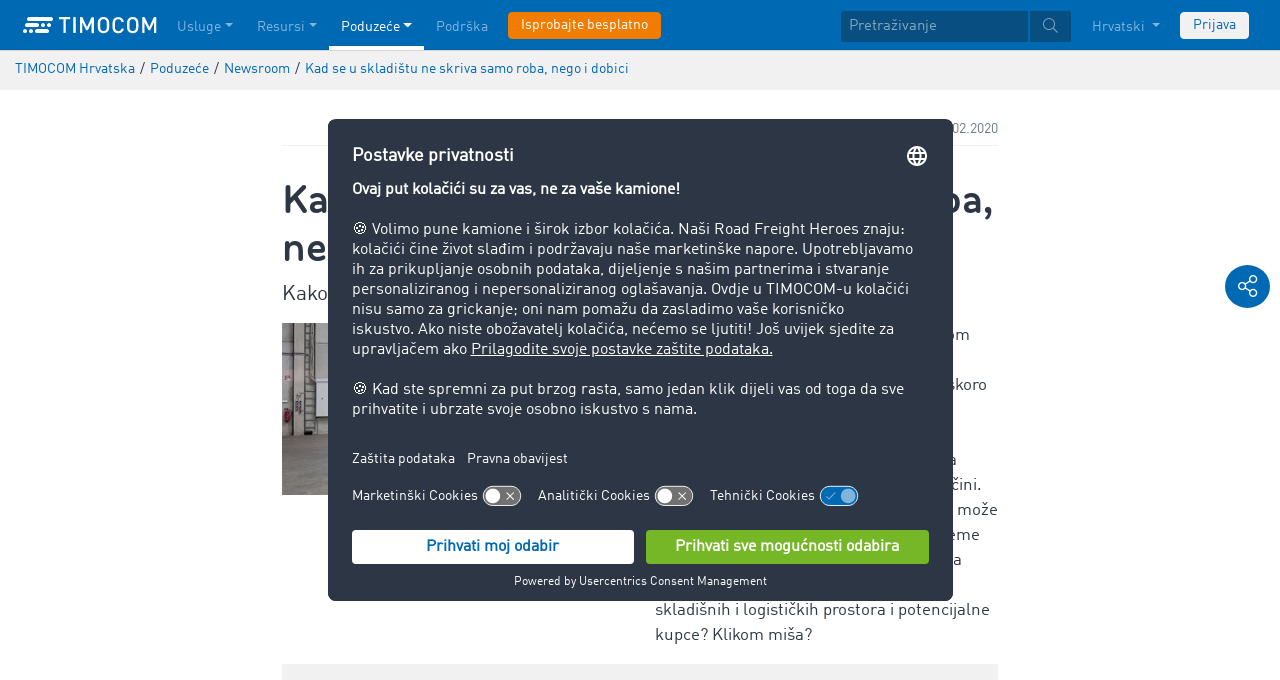

--- FILE ---
content_type: text/html;charset=UTF-8
request_url: https://www.timocom.com.hr/poduze%C4%87e/newsroom/servicemitteilung-lagerleerfl%C3%A4chen-in-profite-umwandeln-387106
body_size: 8771
content:

<!DOCTYPE html>
<html class="no-js" lang="hr-HR" dir="ltr"    >
<head >
<meta charset="UTF-8">
<!-- Kameleoon script start -->
<script type="text/javascript">
window.kameleoonQueue = window.kameleoonQueue || [];
</script>
<script type="text/javascript" id="kameleoon-script" fetchpriority="high" src="//w6bjh4e8qp.kameleoon.io/engine.js" async></script>
<!-- Kameleoon script end -->
<meta name="robots" content="index,follow"><title >Kad se u skladištu ne skriva samo roba, nego i dobici </title>
<meta name="description" content="Kako se prazni prostori u skladištu mogu pretvoriti u profit. Saznajte više o prednostima burze skladišta. "> <meta name="keywords" content="TIMOCOM, skladišta, burza skladišta">
<meta name="viewport" content="width=device-width, initial-scale=1">
<link rel="apple-touch-icon" sizes="144x144" href="https://timcdnprd.azureedge.net/resource/crblob/452554/6cfb2a5e9a8a478704137a2dc6e149fd/apple-touch-icon-144-png-data.png">
<link rel="apple-touch-icon" sizes="114x114" href="https://timcdnprd.azureedge.net/resource/crblob/452552/1497b6cc6ba1c3248f48ab088158540e/apple-touch-icon-114-png-data.png">
<link rel="apple-touch-icon" sizes="72x72" href="https://timcdnprd.azureedge.net/resource/crblob/452558/1f76b55164faca3d18c1cf54b3f38d4f/apple-touch-icon-72-png-data.png">
<link rel="shortcut icon" href="https://timcdnprd.azureedge.net/resource/crblob/452560/bd45fdaa3208f159b15eb612ae535243/favicon-ico-data.ico" /> <link rel="canonical" href="https://www.timocom.com.hr/poduze%C4%87e/newsroom/servicemitteilung-lagerleerfl%C3%A4chen-in-profite-umwandeln-387106">
<link rel="alternate" hreflang="hr-HR" href="https://www.timocom.com.hr/poduze%C4%87e/newsroom/servicemitteilung-lagerleerfl%C3%A4chen-in-profite-umwandeln-387106" title="hrvatski (Hrvatska) | Croatian (Croatia)">
<link rel="preconnect" href="https://timcdnprd.azureedge.net">
<link rel="preload" href="https://timcdnprd.azureedge.net/resource/themes/timocom/css/timocom-72-45.css" as="style">
<link rel="preload" href="https://timcdnprd.azureedge.net/resource/crblob/38/ced2ccc7e7020308e0b4a558100f0a8e/dinwebpro-woff2-data.woff2" as="font" type="font/woff2" crossorigin="anonymous">
<link rel="preload" href="https://timcdnprd.azureedge.net/resource/crblob/56/91742545f675e52cbb309d026cb371a7/tciconset-solid-woff2-data.woff2" as="font" type="font/woff2" crossorigin="anonymous">
<link rel="preload" href="https://timcdnprd.azureedge.net/resource/crblob/18/ab317d5947ec270f06170d178e36543b/bouba-round-medium-woff2-data.woff2" as="font" type="font/woff2" crossorigin="anonymous">
<link rel="preload" href="https://timcdnprd.azureedge.net/resource/crblob/44/6ba7704c02023cb6cfae1a4e5811c4eb/tciconset-brands-woff2-data.woff2" as="font" type="font/woff2" crossorigin="anonymous">
<link rel="preload" href="https://timcdnprd.azureedge.net/resource/crblob/50/8499a6afb5aedc2ebafc3ba93a1de0a0/tciconset-light-woff2-data.woff2" as="font" type="font/woff2" crossorigin="anonymous">
<link href="https://timcdnprd.azureedge.net/resource/themes/timocom/css/timocom-72-45.css" rel="stylesheet" >
<meta property="og:title" content="Kad se u skladištu ne skriva samo roba, nego i dobici" />
<meta property="og:description" content="Kako se prazni prostori u skladištu mogu pretvoriti u profit. Saznajte više o prednostima burze skladišta. " />
<meta property="og:type" content="article" />
<meta property="og:url" content="https://www.timocom.com.hr/poduze%C4%87e/newsroom/servicemitteilung-lagerleerfl%C3%A4chen-in-profite-umwandeln-387106"/><meta property="og:image" content="https://timcdnprd.azureedge.net/resource/blob/387102/fb4471aa798283fcff45b71a9db23187/kad-se-u-skladi%C5%A1tu-ne-skriva-samo-roba-nego-i-dobici-data.jpg" />
<meta property="og:site_name" content="TIMOCOM" /><meta name="twitter:title" content="Kad se u skladištu ne skriva samo roba, nego i dobici" />
<meta name="twitter:description" content="Kako se prazni prostori u skladištu mogu pretvoriti u profit. Saznajte više o prednostima burze skladišta. " />
<meta name="twitter:site" content="TIMOCOM" />
<meta name="twitter:image:src" content="https://timcdnprd.azureedge.net/resource/blob/387102/fb4471aa798283fcff45b71a9db23187/kad-se-u-skladi%C5%A1tu-ne-skriva-samo-roba-nego-i-dobici-data.jpg" />
<meta name="twitter:card" content="summary_large_image" />
<link rel="preconnect" href="https://app.usercentrics.eu">
<script id="usercentrics-cmp" data-settings-id="aGs-woxRS"
src="https://app.usercentrics.eu/browser-ui/latest/loader.js" data-language="hr"
async></script>
<meta name="cif_content_id" content="387106">
<script>document.documentElement.className = document.documentElement.className.replace(/no-js/g, "js");</script>
<script type="application/ld+json">
{"legalName":"TIMOCOM GmbH","foundingDate":1997,"address":{"postalCode":"40699","addressRegion":null,"streetAddress":"Timocom Platz 1","addressLocality":"Erkrath-Düsseldorf","addressCountry":{"name":"Germany","@type":"Country"},"@type":"PostalAddress"},"contactPoint":[{"telephone":"+49 211 88 26 88 26","contactType":"customer service","areaServed":"HR","email":"info.hr@timocom.com","availableLanguage":["hr"],"@type":"ContactPoint"}],"@type":"Organization","name":"TIMOCOM","logo":"https://timcdnprd.azureedge.net/resource/blob/381650/b22177cf81158b89f9db2fd04dc40564/logo-timocom-corporation-blue-all-data.svg","@context":"https://schema.org","url":"https://www.timocom.com.hr","sameAs":["https://www.wikidata.org/wiki/Q263113","https://de.wikipedia.org/wiki/Timocom","https://www.facebook.com/timocom.hr","https://www.youtube.com/user/TIMOCOM","https://www.xing.com/company/timocom","https://www.linkedin.com/company/timocom-gmbh/","https://twitter.com/TIMOCOM","https://instagram.com/timocom"]}
</script>
<!-- Google Tag Manager -->
<script type="text/javascript">
window.dataLayer = window.dataLayer || [];
function gtag() {
dataLayer.push(arguments);
}
gtag("consent", "default", {
ad_user_data: "denied",
ad_personalization: "denied",
ad_storage: "denied",
analytics_storage: "denied",
wait_for_update: 2000 // milliseconds to wait for update
});
gtag("set", "ads_data_redaction", true);
(function(w, d, s, l, i) {
w[l] = w[l] || [];
w[l].push({
'gtm.start': new Date().getTime(),
event: 'gtm.js'
});
var f = d.getElementsByTagName(s)[0],
j = d.createElement(s),
dl = l != 'dataLayer' ? '&l=' + l : '';
j.async = true;
j.defer=true;
j.src =
'https://stats.timocom.com.hr/gtm.js?id=' + i + dl;
f.parentNode.insertBefore(j, f);
})(window, document, 'script', 'dataLayer', 'GTM-PTDPXBG');
</script>
</head><body class="js svg" id="top" >
<!-- Google Tag Manager (noscript) -->
<noscript><iframe src="https://stats.timocom.com.hr/ns.html?id=GTM-PTDPXBG"
height="0" width="0" style="display:none;visibility:hidden"></iframe></noscript>
<!-- End Google Tag Manager (noscript) -->
<nav class="navbar navbar-expand-xl navbar-dark bg-primary fixed-top w-100">
<div class="container">
<a class="navbar-brand" aria-label="LOGO-TIMOCOM"
href="/">
<i id="navbar-logo-timocom" class="logo-timocom-white"></i>
</a>
<button class="navbar-toggler " type="button" data-toggle="collapse" data-target="#navbarSupportedContent"
aria-controls="navbarSupportedContent" aria-expanded="false" aria-label="Toggle navigation">
<span class="hamburger d-block">
<span class="bar"></span>
<span class="bar"></span>
<span class="bar"></span>
</span>
</button>
<div class="collapse navbar-collapse pb-5 pb-lg-0" id="navbarSupportedContent" role="navigation" aria-label="Main navigation">
<ul class="navbar-nav mr-auto" aria-label="Categories">
<li class="nav-item " role="listitem">
<div class="nav-link dropdown-toggle d-xl-none" href="/usluge" rel="nofollow" id="navbarDropdownMenuLink-" data-toggle="dropdown" aria-haspopup="true" aria-expanded="false" >Usluge</div>
<a class="nav-link dropdown-toggle d-none d-xl-block" href="/usluge" rel="nofollow" id="navbarDropdownMenuLink-" data-toggle="dropdown" aria-haspopup="true" aria-expanded="false" >Usluge</a>
<div class="dropdown-menu fullsize-dropdown-menu border-0 " aria-labelledby="navbarDropdownMenuLink-">
<div class="container first-dropdown-items">
<ul>
<li class="d-xl-none">
<a class="dropdown-item" href="/usluge" >Pregled</a> </li>
<li class="">
<a class="dropdown-item " href="/usluge/burza-tereta" >Burza tereta</a> </li>
<li class="">
<a class="dropdown-item " href="/usluge/burza-tereta/zatvorena-burza-tereta" rel="noreferrer">Zatvorena Burza tereta</a> </li>
<li class="">
<a class="dropdown-item " href="/usluge/natjecaji" >Natječaje</a> </li>
<li class="">
<a class="dropdown-item " href="/usluge/rute-i-troskovi" >Rute i troškovi</a> </li>
<li class="">
<a class="dropdown-item " href="/usluge/transportni-nalozi" >Transportni nalozi</a> </li>
<li class="">
<a class="dropdown-item " href="/usluge/sucelja" >Sučelja</a> </li>
<li class="">
<a class="dropdown-item " href="/usluge/me%C4%91unarodni-inkaso" >Međunarodni inkaso</a> </li>
<li class="">
<a class="dropdown-item " href="/usluge/pracenje-posiljke-uzivo" >Praćenje Pošiljke Uživo</a> </li>
</ul>
</div>
<div class="navbar-close d-none d-xl-block">
<button type="button" class="close" title="Menü schließen" data-dismiss="alert" aria-label="Close">
<span aria-hidden="true"><i class="icon-light-plus-circle"></i></span>
</button>
</div>
</div>
</li><li class="nav-item " role="listitem">
<div class="nav-link dropdown-toggle d-xl-none" href="/resursi" rel="nofollow" id="navbarDropdownMenuLink-" data-toggle="dropdown" aria-haspopup="true" aria-expanded="false" >Resursi</div>
<a class="nav-link dropdown-toggle d-none d-xl-block" href="/resursi" rel="nofollow" id="navbarDropdownMenuLink-" data-toggle="dropdown" aria-haspopup="true" aria-expanded="false" >Resursi</a>
<div class="dropdown-menu fullsize-dropdown-menu border-0 " aria-labelledby="navbarDropdownMenuLink-">
<div class="container first-dropdown-items">
<ul>
<li class="d-xl-none">
<a class="dropdown-item" href="/resursi" >Pregled</a> </li>
<li class="">
<a class="dropdown-item " href="/blog" rel="noreferrer">Blog</a> </li>
<li class="">
<a class="dropdown-item " href="/poduze%C4%87e/newsroom" rel="noreferrer">Newsroom</a> </li>
<li class="">
<a class="dropdown-item " href="/lexicon/pojmovnik-transporta/" >Pojmovnik transporta</a> </li>
<li class="">
<a class="dropdown-item " href="/usluge/transportni-barometar" rel="noreferrer">Transportni barometar</a> </li>
</ul>
</div>
<div class="navbar-close d-none d-xl-block">
<button type="button" class="close" title="Menü schließen" data-dismiss="alert" aria-label="Close">
<span aria-hidden="true"><i class="icon-light-plus-circle"></i></span>
</button>
</div>
</div>
</li><li class="nav-item active" role="listitem">
<div class="nav-link dropdown-toggle d-xl-none" href="/poduze%C4%87e" rel="nofollow" id="navbarDropdownMenuLink-" data-toggle="dropdown" aria-haspopup="true" aria-expanded="false" >Poduzeće</div>
<a class="nav-link dropdown-toggle d-none d-xl-block" href="/poduze%C4%87e" rel="nofollow" id="navbarDropdownMenuLink-" data-toggle="dropdown" aria-haspopup="true" aria-expanded="false" >Poduzeće</a>
<div class="dropdown-menu fullsize-dropdown-menu border-0 " aria-labelledby="navbarDropdownMenuLink-">
<div class="container first-dropdown-items">
<ul>
<li class="d-xl-none">
<a class="dropdown-item" href="/poduze%C4%87e" >Pregled</a> </li>
<li class="">
<a class="dropdown-item " href="/poduze%C4%87e/price-o-uspjehu" >Priče o uspjehu</a> </li>
<li class="">
<a class="dropdown-item " href="https://career.timocom.com/" rel="noreferrer">Careers<i class="icon-solid-external-link icon-xs ml-1"></i></a> </li>
<li class="">
<a class="dropdown-item " href="/poduze%C4%87e/dojmovi-korisnika" >Dojmovi korisnika</a> </li>
</ul>
</div>
<div class="navbar-close d-none d-xl-block">
<button type="button" class="close" title="Menü schließen" data-dismiss="alert" aria-label="Close">
<span aria-hidden="true"><i class="icon-light-plus-circle"></i></span>
</button>
</div>
</div>
</li><li class="nav-item " role="listitem">
<a class="nav-link" href="/kontakt" >Podrška</a></li><li class="nav-item is-input mt-3 mt-lg-0" role="listitem">
<a class="btn btn-highlight btn-block nowrap" href="/registracija" rel="noreferrer">Isprobajte besplatno </a> </li> </ul>
<ul class="navbar-nav ml-auto mt-3 mt-lg-0">
<li class="nav-item is-input d-flex align-items-center justify-content-center" aria-label="Searchbar" >
<form class="searchbar m-0 my-3 m-xl-0 px-0 w-100" action="/search" role="search" autocomplete="off">
<div class="input-group input-group-sm" role="textbox" aria-placeholder="Pretraživanje" aria-label="Search input" contenteditable="true">
<input class="form-control" name="query" aria-label="Pretraživanje" placeholder="Pretraživanje" />
<div class="input-group-append m-0 p-0">
<button class="btn btn-primary" name="search" type="submit" value="" title="Pretraživanje" id="btnsitesearch">
<i class="icon icon-light-search px-1"></i>
</button>
</div>
</div>
</form> </li><!-- localizations: 29 -->
<li class="nav-item language-selection mb-1 mb-lg-4 mb-xl-0">
<a class="nav-link btn-block dropdown-toggle" href="#" id="languageDropdown" role="button"
data-toggle="dropdown" rel="nofollow"
aria-haspopup="true" aria-expanded="false">
Hrvatski
</a>
<div class="dropdown-menu dropdown-menu-right border-0 rounded-0 w-100" role="list"
aria-label="languageDropdown"
aria-haspopup="true" aria-expanded="false">
<div class="container first-dropdown-items d-flex flex-column flex-wrap" role="listitem">
<a class="dropdown-item "
target="_self" href="https://www.timocom.ba/"
title="Bosanski" role="button" data-toggle="dropdown" aria-haspopup="true"
aria-expanded="false">
Bosanski
</a>
<a class="dropdown-item "
target="_self" href="https://www.timocom.dk/"
title="Dansk" role="button" data-toggle="dropdown" aria-haspopup="true"
aria-expanded="false">
Dansk
</a>
<a class="dropdown-item "
target="_self" href="https://www.timocom.de/"
title="Deutsch" role="button" data-toggle="dropdown" aria-haspopup="true"
aria-expanded="false">
Deutsch
</a>
<a class="dropdown-item "
target="_self" href="https://www.timocom.ee/"
title="Eesti" role="button" data-toggle="dropdown" aria-haspopup="true"
aria-expanded="false">
Eesti
</a>
<a class="dropdown-item "
target="_self" href="https://www.timocom.co.uk/"
title="English" role="button" data-toggle="dropdown" aria-haspopup="true"
aria-expanded="false">
English
</a>
<a class="dropdown-item "
target="_self" href="https://www.timocom.es/"
title="Español" role="button" data-toggle="dropdown" aria-haspopup="true"
aria-expanded="false">
Español
</a>
<a class="dropdown-item "
target="_self" href="https://www.timocom.fr/"
title="Français" role="button" data-toggle="dropdown" aria-haspopup="true"
aria-expanded="false">
Français
</a>
<a class="dropdown-item active"
target="_self" href="https://www.timocom.com.hr/poduze%C4%87e/newsroom/servicemitteilung-lagerleerfl%C3%A4chen-in-profite-umwandeln-387106"
title="Hrvatski" role="button" data-toggle="dropdown" aria-haspopup="true"
aria-expanded="false">
Hrvatski
</a>
<a class="dropdown-item "
target="_self" href="https://www.timocom.it/"
title="Italiano" role="button" data-toggle="dropdown" aria-haspopup="true"
aria-expanded="false">
Italiano
</a>
<a class="dropdown-item "
target="_self" href="https://www.timocom.lv/"
title="Latviešu" role="button" data-toggle="dropdown" aria-haspopup="true"
aria-expanded="false">
Latviešu
</a>
<a class="dropdown-item "
target="_self" href="https://www.timocom.lt/"
title="Lietuvių" role="button" data-toggle="dropdown" aria-haspopup="true"
aria-expanded="false">
Lietuvių
</a>
<a class="dropdown-item "
target="_self" href="https://www.timocom.hu/"
title="Magyar" role="button" data-toggle="dropdown" aria-haspopup="true"
aria-expanded="false">
Magyar
</a>
<a class="dropdown-item "
target="_self" href="https://www.timocom.nl/"
title="Nederlands" role="button" data-toggle="dropdown" aria-haspopup="true"
aria-expanded="false">
Nederlands
</a>
<a class="dropdown-item "
target="_self" href="https://no.timocom.com/"
title="Norsk" role="button" data-toggle="dropdown" aria-haspopup="true"
aria-expanded="false">
Norsk
</a>
<a class="dropdown-item "
target="_self" href="https://www.timocom.pl/"
title="Polski" role="button" data-toggle="dropdown" aria-haspopup="true"
aria-expanded="false">
Polski
</a>
<a class="dropdown-item "
target="_self" href="https://www.timocom.pt/"
title="Português" role="button" data-toggle="dropdown" aria-haspopup="true"
aria-expanded="false">
Português
</a>
<a class="dropdown-item "
target="_self" href="https://www.timocom.ro/"
title="Română" role="button" data-toggle="dropdown" aria-haspopup="true"
aria-expanded="false">
Română
</a>
<a class="dropdown-item "
target="_self" href="https://www.timocom.sk/"
title="Slovenčina" role="button" data-toggle="dropdown" aria-haspopup="true"
aria-expanded="false">
Slovenčina
</a>
<a class="dropdown-item "
target="_self" href="https://www.timocom.si/"
title="Slovenščina" role="button" data-toggle="dropdown" aria-haspopup="true"
aria-expanded="false">
Slovenščina
</a>
<a class="dropdown-item "
target="_self" href="https://www.timocom.fi/"
title="Suomi" role="button" data-toggle="dropdown" aria-haspopup="true"
aria-expanded="false">
Suomi
</a>
<a class="dropdown-item "
target="_self" href="https://www.timocom.se/"
title="Svenska" role="button" data-toggle="dropdown" aria-haspopup="true"
aria-expanded="false">
Svenska
</a>
<a class="dropdown-item "
target="_self" href="https://www.timocom.com.tr/"
title="Türkçe" role="button" data-toggle="dropdown" aria-haspopup="true"
aria-expanded="false">
Türkçe
</a>
<a class="dropdown-item "
target="_self" href="https://www.timocom.cz/"
title="Čeština" role="button" data-toggle="dropdown" aria-haspopup="true"
aria-expanded="false">
Čeština
</a>
<a class="dropdown-item "
target="_self" href="https://www.timocom.gr/"
title="Ελληνικά" role="button" data-toggle="dropdown" aria-haspopup="true"
aria-expanded="false">
Ελληνικά
</a>
<a class="dropdown-item "
target="_self" href="https://www.timocom.bg/"
title="Български" role="button" data-toggle="dropdown" aria-haspopup="true"
aria-expanded="false">
Български
</a>
<a class="dropdown-item "
target="_self" href="https://www.timocom.mk/"
title="Македонски" role="button" data-toggle="dropdown" aria-haspopup="true"
aria-expanded="false">
Македонски
</a>
<a class="dropdown-item "
target="_self" href="https://www.timocom.ru/"
title="Русский" role="button" data-toggle="dropdown" aria-haspopup="true"
aria-expanded="false">
Русский
</a>
<a class="dropdown-item "
target="_self" href="https://www.timocom.rs/"
title="Српски" role="button" data-toggle="dropdown" aria-haspopup="true"
aria-expanded="false">
Српски
</a>
<a class="dropdown-item "
target="_self" href="https://www.timocom.com.ua/"
title="Українська" role="button" data-toggle="dropdown" aria-haspopup="true"
aria-expanded="false">
Українська
</a>
</div>
<div class="navbar-close d-none d-xl-block mb-5 mb-xl-0" role="button">
<button type="button" class="close" title="close" data-dismiss="alert" aria-label="Close">
<span aria-hidden="true"><i class="icon-light-plus-circle"></i></span>
</button>
</div>
</div>
</li>
<li class="nav-item is-input mt-3 mt-lg-0" role="listitem">
<a href="https://my.timocom.com/" class="btn btn-block nowrap btn-light" title="login">Prijava</a> </li> </ul>
</div>
</div>
</nav>
<main id="maincontent" class="ci-maincontent">
<section class="d-none d-md-block m-0 py-2 ci-breadcrumb bg-gray-200">
<div class="container">
<div class="row">
<div class="col-12">
<nav id="breadcrumb" aria-label="breadcrumb">
<small>
<ul class="d-flex flex-col list-unstyled m-0 p-0" vocab="https://schema.org/" typeof="BreadcrumbList"
aria-label="Breadcrumb navigation">
<li class="d-inline-block" property="itemListElement" typeof="ListItem">
<a property="item" typeof="WebPage"
href="/">
<span property="name">TIMOCOM Hrvatska</span>
</a>
<meta property="position" content="1">
</li>
<li class="d-inline-block"><span class="mx-1">/</span></li>
<li class="d-inline-block" property="itemListElement" typeof="ListItem">
<a property="item" typeof="WebPage"
href="/poduze%C4%87e">
<span property="name">Poduzeće</span>
</a>
<meta property="position" content="2">
</li>
<li class="d-inline-block"><span class="mx-1">/</span></li>
<li class="d-inline-block" property="itemListElement" typeof="ListItem">
<a property="item" typeof="WebPage"
href="/poduze%C4%87e/newsroom">
<span property="name">Newsroom</span>
</a>
<meta property="position" content="3">
</li>
<li class="d-inline-block"><span class="mx-1">/</span></li>
<li class="d-inline-block" property="itemListElement" typeof="ListItem">
<a property="item" typeof="WebPage" href="/poduze%C4%87e/newsroom/servicemitteilung-lagerleerfl%C3%A4chen-in-profite-umwandeln-387106">
<span property="name">Kad se u skladištu ne skriva samo roba, nego i dobici</span>
</a>
<meta property="position" content="4">
</li>
</ul>
</small>
</nav>
</div>
</div>
</div>
</section>
<article class="bg-white pb-5">
<section class="bg-white">
<div class="container">
<div class="row justify-content-center">
<div class="col col-sm-12 col-md-10 col-lg-7 col-xl-7 pt-4">
<div class="d-flex flex-row justify-content-between flex-wrap mb-2 border-bottom border-light pb-1">
<span class="color-cool-gray-80 small">
</span>
<span class="color-cool-gray-80 small">03.02.2020</span>
</div>
<h1 class="wordbreak h-sm-1 mb-2 mt-4"> Kad se u skladištu ne skriva samo roba, nego i dobici
</h1>
<h2 class="h5"> Kako se prazni prostori u skladištu mogu pretvoriti u profit.
</h2>
<div id="" class="mt-0 mt-md-0 mt-lg-2 mt-xl-3">
<div class="row mb-3">
<div class="col-md-6"><div class="ci-aspect-ratio-container " >
<div class="ci-image-wrapper">
<picture>
<source srcset="https://timcdnprd.azureedge.net/resource/image/387104/uncropped/820/0/d6175fbdacc5538f78d1159fa7dc641b/34B0C348ADC8F79EA1FF99068509C9A5/-1-.webp"
media="(min-width: 992px)">
<source srcset="https://timcdnprd.azureedge.net/resource/image/387104/uncropped/558/0/8968f94778fb910cceab1f600c5b2250/FB296FF3AEED327AFA0D7A36E2B5B367/-1-.webp"
media="(min-width: 768px)">
<img srcset="https://timcdnprd.azureedge.net/resource/image/387104/uncropped/510/0/70d364a2b119f920523791b4fb894c1e/8167DCCF5B773F93BEC7AA3496D15917/-1-.webp"
alt="(1)" title="(1)"
class="ci-image ci-img-responsive img-fluid"
/>
</picture>
</div>
</div></div>
<div class="ci-richtext wordbreak ci-bulletpoints-solid ci-bulletpoints-color-dark ci-numberedliststyle- ci-trimmed-paragraph ci-bulletpoints-color-default col-md-6">
<p class="MsoNormal"><span lang="hr">Božić jedva da je prošao, a već su u punom jeku sljedeći sezonski poslovi – za Uskrs. Iskorištavanje skladišta već će uskoro dosegnuti najviše vrijednosti i slobodni skladišni prostori bit će nedovoljni. Kratkoročno i srednjoročno gotovo nema dostupnih skladišnih prostora – tako se čini. Osim toga traženje prikladnih ponuđača može biti ogroman vremenski čimbenik, a vrijeme košta. Ne bi li imala smisla aplikacija koja sasvim jednostavno povezuje ponuđače skladišnih i logističkih prostora i potencijalne kupce? Klikom miša?</span></p> </div>
</div>
<div class="ci-richtext wordbreak ci-bulletpoints-solid ci-bulletpoints-color-dark ci-numberedliststyle- ci-trimmed-paragraph ci-bulletpoints-color-default">
<p class="p--keymessage">Slobodni skladišni prostor nije rijetko dobro samo u sezonskom poslu. Pomoću burze skladišta ponuđači skladišnih i logističkih prostora i njihovi kupci jednostavno i brzo pronalaze jedni druge.</p><p class="MsoNormal"><strong><span lang="hr">Kamo s robom?</span></strong></p>
<p class="MsoNormal"><span lang="hr">To se događa svakodnevno: kamion dolazi na mjesto istovara kasnije nego što je planirano. Na licu mjesta vozač utvrđuje da ne može istovariti teret budući da je prihvat robe zatvoren. No vozač se mora pobrinuti za to da prostor za utovar bude slobodan. Jer on ima još sljedeći nalog na sljedećem mjestu utovara i vrijeme istječe. Svaka minuta koju kamion provede stojeći s robom košta. Potrebno je rješenje – i to brzo. Burza skladišta pomaže u tome. Neovisno o tome je li riječ o trenutnom problemu na mjestu istovara ili je kratkoročno zbog sezonskog posla potreban dodatni skladišni prostor: Pomoću burze skladišta ponuđači skladišnih i logističkih prostora i njihovi kupci jednostavno i brzo pronalaze jedni druge.</span></p>
<p class="MsoNormal"><span lang="hr"> </span></p>
<p class="MsoNormal"><strong><span lang="hr">Kako funkcionira burza skladišta?</span></strong></p>
<p class="MsoNormal"><span lang="hr">Burza skladišta utemeljena na internetu funkcionira kao tražilica. Preko nje se slobodni skladišni prostori i skladišne površine mogu nuditi i isposlovati. Ponuđači koriste sustav kako bi postavili svoje slobodne kapacitete sa svim relevantnim informacijama. S druge strane, poduzeća koja raspolažu robom, ali ne i dovoljnim ili prikladnim skladišnim ili logističkim prostorom, mogu ga pronaći pomoću burze. Upit za pretraživanje daje rezultate koji su prilagođeni robi koju je potrebno uskladištiti. Za to korisnik burze skladišta najprije u masku za pretraživanje unosi željene kriterije kao što su npr. vrsta skladišta, veličina ili lokacija. Sustav tada izračunava podudarnosti između upita za pretraživanje i ponude već unesenih slobodnih skladišnih kapaciteta. Rezultat: popis potencijalnih, slobodnih skladišnih ili logističkih prostora koji daje sve relevantne podatke i omogućuje izravno uspostavljanje kontakta. </span></p>
<p class="MsoNormal"><span lang="hr"> </span></p>
<p class="MsoNormal"><strong><span lang="hr">Zašto koristiti burzu skladišta?</span></strong></p>
<p class="MsoNormal"><span lang="hr">Odgovor je jednostavan: pomoću burze skladišta utemeljene na internetu poduzeća mogu posebno brzo i fleksibilno reagirati na moguće nestašice u skladištima. S druge strane moguće je izbjeći prazne prostore i bolje iskoristiti kapacitete. Jer prazni prostori su neiskorišten kapital. Burza skladišta ne nudi logističarima prednosti samo u udarno vrijeme. Čak i kad potražnja splasne, skladišta se mogu optimalno iskoristiti. Pomoću burze skladišta prazni prostori mogu se na najbolji mogući način izbjeći tijekom cijele godine – i time se mogu povećati skriveni dobici. Prednosti prevladavaju i za špedicije i poduzeća. Oni mogu pomoću burze skladišta brzo i uz malen angažman osoblja odabrati prikladna skladišta u cijeloj Europi i usporediti troškove.</span></p>
<p class="MsoNormal"><span lang="hr"><br/></span></p>
<p class="MsoNormal"><span lang="hr">Pritom su mogućnosti za pronalaženje odgovarajućih rješenja na burzi skladišta to veće što je veći i opsežniji raspon ponuda. Tako primjerice TIMOCOM unutar svog sustava Smart Logistics System nudi i <a class="ci-link-external" href="https://www.timocom.com.hr/Smart-Logistics-System/Skladi%C5%A1ta" target="_blank" rel="noopener">burzu skladišta</a> koja pokazuje daleko najveću mrežu različitih skladišnih prostora i vrsta skladišta u Europi – bez dodatnih troškova. Korisnici sustava automatski imaju pristup burzi skladišta i potencijalno više od 7000 ponuđača skladišta iz 44 europske zemlje. Najrazličitije potrebe mogu se zadovoljiti na najbolji mogući način: od dugoročnog uskladištenja do kratkoročne i srednjoročne rezervacije skladišnog prostora. Tako i sezonska roba kao što je porculanski zec za uskršnje ukrase pomoću burze skladišta može pronaći odgovarajuće mjesto u skladištu.</span></p> </div>
<a href="/service/news/download/timocom-hr/387106"
title="Pressemitteilungen herunterladen"
class="mt-4 mb-2 btn text-white btn-primary"
target="_self">
<i class="icon icon-solid-file-archive mr-2 icon-md"></i>
<span>Pressemitteilungen herunterladen</span>
</a>
</div>
</div>
</div>
</div>
</section>
</article>
<div id="socialShareBar" class="position-fixed d-flex flex-md-column flex-lg-column flex-xl-column flex-row text-center p-md-2 p-lg-2 p-xl-2 p-0 mb-4 mb-md-0">
<a class="socialShareItem text-decoration-none bg-primary rounded-circle text-white my-md-1 p-1 mr-1 mr-md-0" data-toggle="collapse" href="#shareArea" role="button" aria-expanded="false" aria-controls="shareArea" rel="nofollow">
<i class="icon icon-light-share-alt icon-md"></i>
</a>
<div class="collapse" id="shareArea">
<div class="d-flex flex-md-column flex-lg-column flex-xl-column flex-row justify-content-center text-center">
<a class="socialShareItem text-decoration-none bg-primary rounded-circle text-white my-md-1 p-1 mx-1 mx-md-0" target="_blank" rel="noreferrer" title="dijeljenje na ... Facebook" href="https://www.facebook.com/share.php?u=https%3A%2F%2Fwww.timocom.com.hr%2Fpoduze%25C4%2587e%2Fnewsroom%2Fservicemitteilung-lagerleerfl%25C3%25A4chen-in-profite-umwandeln-387106&amp;title=Kad%20se%20u%20skladi%C5%A1tu%20ne%20skriva%20samo%20roba%2C%20nego%20i%20dobici">
<i class="icon-brands-facebook-f icon-md"></i>
</a>
<a class="socialShareItem text-decoration-none bg-primary rounded-circle text-white my-md-1 p-1 mx-1 mx-md-0" target="_blank" rel="noreferrer" title="dijeljenje na ... Twitter" href="https://twitter.com/intent/tweet?original_referer=https%3A%2F%2Fwww.timocom.com.hr%2Fpoduze%25C4%2587e%2Fnewsroom%2Fservicemitteilung-lagerleerfl%25C3%25A4chen-in-profite-umwandeln-387106&amp;text=Kad%20se%20u%20skladi%C5%A1tu%20ne%20skriva%20samo%20roba%2C%20nego%20i%20dobici&amp;url=https%3A%2F%2Fwww.timocom.com.hr%2Fpoduze%25C4%2587e%2Fnewsroom%2Fservicemitteilung-lagerleerfl%25C3%25A4chen-in-profite-umwandeln-387106">
<i class="icon-brands-twitter icon-md"></i>
</a>
<a class="socialShareItem text-decoration-none bg-primary rounded-circle text-white my-md-1 p-1 mx-1 mx-md-0" target="_blank" rel="noreferrer" title="dijeljenje na ... Xing" href="https://www.xing.com/spi/shares/new?url=https%3A%2F%2Fwww.timocom.com.hr%2Fpoduze%25C4%2587e%2Fnewsroom%2Fservicemitteilung-lagerleerfl%25C3%25A4chen-in-profite-umwandeln-387106">
<i class="icon-brands-xing icon-md"></i>
</a>
<a class="socialShareItem text-decoration-none bg-primary rounded-circle text-white my-md-1 p-1 mx-1 mx-md-0" target="_blank" rel="noreferrer" title="dijeljenje na ... LinkedIn" href="https://www.linkedin.com/shareArticle?mini=true&amp;title=Kad%20se%20u%20skladi%C5%A1tu%20ne%20skriva%20samo%20roba%2C%20nego%20i%20dobici&amp;url=https%3A%2F%2Fwww.timocom.com.hr%2Fpoduze%25C4%2587e%2Fnewsroom%2Fservicemitteilung-lagerleerfl%25C3%25A4chen-in-profite-umwandeln-387106">
<i class="icon-brands-linkedin-in icon-md"></i>
</a>
</div>
</div>
</div> </main>
<footer class="bg-cool-gray-120 color-white py-4">
<div class="container d-flex flex-column">
<div class="order-1 ci-footer-navigation-items d-flex flex-wrap" role="navigation" aria-label="Main footer navigation">
<div class="w-lg-auto pr-1" aria-label="Navigation categories">
<ul role="list" aria-label="categoryLinks">
<li class="mt-3" role="listitem" >
<a class="" href="/usluge" >Usluge</a> </li>
<li role="listitem">
<a class="" href="/usluge/burza-tereta" >Burza tereta</a> </li>
<li role="listitem">
<a class="" href="/usluge/burza-tereta/zatvorena-burza-tereta" >Zatvorena Burza tereta</a> </li>
<li role="listitem">
<a class="" href="/usluge/skladista" >Skladišta</a> </li>
<li role="listitem">
<a class="" href="/usluge/natjecaji" >Natječaje</a> </li>
<li role="listitem">
<a class="" href="/usluge/rute-i-troskovi" >Rute i troškovi</a> </li>
</ul>
</div><div class="w-lg-auto pr-1" aria-label="Navigation categories">
<ul role="list" aria-label="categoryLinks">
<li class="mt-3" role="listitem" >
</li>
<li role="listitem">
<a class="" href="/usluge/transportni-nalozi" >Transportni nalozi</a> </li>
<li role="listitem">
<a class="" href="/usluge/tracking" >Praćenje</a> </li>
<li role="listitem">
<a class="" href="/usluge/sucelja" >Sučelja</a> </li>
<li role="listitem">
<a class="" href="/usluge/me%C4%91unarodni-inkaso" >Međunarodni inkaso</a> </li>
</ul>
</div><div class="w-lg-auto pr-1" aria-label="Navigation categories">
<ul role="list" aria-label="categoryLinks">
<li class="mt-3" role="listitem" >
<a class="" href="/resursi" >Resursi</a> </li>
<li role="listitem">
<a class="" href="/blog" >Blog</a> </li>
<li role="listitem">
<a class="" href="/poduze%C4%87e/newsroom" >Newsroom</a> </li>
<li role="listitem">
<a class="" href="/resursi/pregled-tereta" >Uvid u burzu tereta</a> </li>
<li role="listitem">
<a class="" href="/usluge/transportni-barometar" >Transportni barometar</a> </li>
<li role="listitem">
<a class="" href="/lexicon/pojmovnik-transporta/" >Pojmovnik transporta</a> </li>
<li role="listitem">
<a class="" href="/zabrana-voznje-za-kamione" >Zabrana vožnje za kamione</a> </li>
</ul>
</div><div class="w-lg-auto pr-1" aria-label="Navigation categories">
<ul role="list" aria-label="categoryLinks">
<li class="mt-3" role="listitem" >
<a class="" href="/poduze%C4%87e" >Poduzeće</a> </li>
<li role="listitem">
<a class="" href="/poduze%C4%87e/price-o-uspjehu" >Priče o uspjehu</a> </li>
<li role="listitem">
<a class="" href="/poduze%C4%87e/stranke-preporu%C4%8Duju-stranku" >Stranke preporučuju stranku</a> </li>
<li role="listitem">
<a class="" href="https://timocom.myspreadshop.de/" rel="noreferrer">Goodies<i class="icon-solid-external-link icon-xs ml-1"></i></a> </li>
</ul>
</div><div class="w-lg-auto pr-1" aria-label="Navigation categories">
<ul role="list" aria-label="categoryLinks">
<li class="mt-3" role="listitem" >
Pravna pitanja
</li>
<li role="listitem">
<a class="" href="/impresum" >Impresum</a> </li>
<li role="listitem">
<a class="" href="/op%C4%87i-uvjeti-poslovanja" >Opći uvjeti poslovanja</a> </li>
<li role="listitem">
<a class="" href="/za%C5%A1tita-podataka" >Zaštita podataka</a> </li>
<li role="listitem">
<a class="" href="#uc-central-modal-show" rel="noreferrer">Kolačić-Postavke<i class="icon-solid-external-link icon-xs ml-1"></i></a> </li>
</ul>
</div><div class="w-lg-auto pr-1" aria-label="Navigation categories">
<ul role="list" aria-label="categoryLinks">
<li class="mt-3" role="listitem" >
Podrška
</li>
<li role="listitem">
<a class="" href="/kontakt" >Podrška</a> </li>
</ul>
</div> </div>
<div class="order-2 d-flex justify-content-center mt-4" aria-label="Social media links">
<span class="social-icons text-center pt-3">
<a target="_blank" rel="noreferrer" title="Facebook stranica obožavatelja burze tereta TIMOCOM" href="https://www.facebook.com/timocom.hr" >
<i class="icon-brands-facebook-square"></i>
</a><a target="_blank" rel="noreferrer" title="Youtube kanal burze utovarnog prostora TIMOCOM" href="https://www.youtube.com/user/TIMOCOM" >
<i class="icon-brands-youtube-square"></i>
</a><a target="_blank" rel="noreferrer" title="Predvodnik na tržištu među burzama tereta u Europi - Xing grupa" href="https://www.xing.com/pages/timocom" >
<i class="icon-brands-xing-square"></i>
</a><a target="_blank" rel="noreferrer" title="TIMOCOM -&gt; LinkedIn" href="https://www.linkedin.com/company/timocom-gmbh/" >
<i class="icon-brands-linkedin"></i>
</a><a target="_blank" rel="noreferrer" title="Join us on instagram" href="https://instagram.com/timocom" >
<i class="icon-brands-instagram"></i>
</a> </span>
</div>
<div class="order-3 text-center mt-2">
<span class="copyright" aria-label="Copyright">
© TIMOCOM GmbH 2026. Sva prava pridržana
</span>
</div>
</div>
</footer>
<a href="#" role="button" aria-label="na vrh" title="na vrh" class="go-top" style="display: inline" rel="nofollow">
<div class="d-flex flex-nowrap">
<span class="d-none d-md-block mr-1">na vrh</span><i class="icon-solid-arrow-up icon-xs"></i>
</div>
</a>
<noscript class="cm-javascript">
Please enable JavaScript to use this website.
</noscript>
<script src="https://timcdnprd.azureedge.net/resource/themes/timocom/js/commons-60-9.js" defer="true" ></script><script src="https://timcdnprd.azureedge.net/resource/themes/timocom/js/timocom-66-39.js" defer="true" ></script><script src="https://timcdnprd.azureedge.net/resource/themes/timocom/js/wdui.min-68-4.js" defer="true" ></script><script src="https://timcdnprd.azureedge.net/resource/themes/timocom/js/script.min-64-4.js" defer="true" ></script>
<!-- Insert Tag Manager body script here -->
</body></html>


--- FILE ---
content_type: application/javascript; charset=utf-8
request_url: https://w6bjh4e8qp.kameleoon.io/engine.js
body_size: 37026
content:
if (undefined === window.Kameleoon){(function(){!function(e,t){e.kbowser=t()}(this,(function(){return function(e){var t={};function r(i){if(t[i])return t[i].exports;var n=t[i]={i:i,l:!1,exports:{}};return e[i].call(n.exports,n,n.exports,r),n.l=!0,n.exports}return r.m=e,r.c=t,r.d=function(e,t,i){r.o(e,t)||Object.defineProperty(e,t,{enumerable:!0,get:i})},r.r=function(e){"undefined"!=typeof Symbol&&Symbol.toStringTag&&Object.defineProperty(e,Symbol.toStringTag,{value:"Module"}),Object.defineProperty(e,"__esModule",{value:!0})},r.t=function(e,t){if(1&t&&(e=r(e)),8&t)return e;if(4&t&&"object"==typeof e&&e&&e.__esModule)return e;var i=Object.create(null);if(r.r(i),Object.defineProperty(i,"default",{enumerable:!0,value:e}),2&t&&"string"!=typeof e)for(var n in e)r.d(i,n,function(t){return e[t]}.bind(null,n));return i},r.n=function(e){var t=e&&e.__esModule?function(){return e.default}:function(){return e};return r.d(t,"a",t),t},r.o=function(e,t){return Object.prototype.hasOwnProperty.call(e,t)},r.p="",r(r.s=90)}({17:function(e,t,r){"use strict";t.__esModule=!0,t.default=void 0;var i=r(18),n=function(){function e(){}return e.getFirstMatch=function(e,t){var r=t.match(e);return r&&r.length>0&&r[1]||""},e.getSecondMatch=function(e,t){var r=t.match(e);return r&&r.length>1&&r[2]||""},e.map=function(e,t){var r,i=[];if(Array.prototype.map)return Array.prototype.map.call(e,t);for(r=0;r<e.length;r+=1)i.push(t(e[r]));return i},e.find=function(e,t){var r,i;if(Array.prototype.find)return Array.prototype.find.call(e,t);for(r=0,i=e.length;r<i;r+=1){var n=e[r];if(t(n,r))return n}},e.assign=function(e){for(var t,r,i=e,n=arguments.length,s=new Array(n>1?n-1:0),a=1;a<n;a++)s[a-1]=arguments[a];if(Object.assign)return Object.assign.apply(Object,[e].concat(s));var o=function(){var e=s[t];"object"==typeof e&&null!==e&&Object.keys(e).forEach((function(t){i[t]=e[t]}))};for(t=0,r=s.length;t<r;t+=1)o();return e},e}();t.default=n,e.exports=t.default},18:function(e,t,r){"use strict";t.__esModule=!0,t.OS_MAP=t.PLATFORMS_MAP=void 0;t.PLATFORMS_MAP={t:"tablet",m:"mobile",d:"desktop"};t.OS_MAP={WindowsPhone:"Windows Phone",Windows:"Windows",MacOS:"macOS",iOS:"iOS",Android:"Android",Linux:"Linux"}},90:function(e,t,r){"use strict";t.__esModule=!0,t.default=void 0;var i,n=(i=r(91))&&i.__esModule?i:{default:i},s=r(18);function a(e,t){for(var r=0;r<t.length;r++){var i=t[r];i.enumerable=i.enumerable||!1,i.configurable=!0,"value"in i&&(i.writable=!0),Object.defineProperty(e,i.key,i)}}var o=function(){function e(){}var t,r,i;return e.parse=function(e){return new n.default(e).getResult()},t=e,i=[],(r=null)&&a(t.prototype,r),i&&a(t,i),e}();t.default=o,e.exports=t.default},91:function(e,t,r){"use strict";t.__esModule=!0,t.default=void 0;var i=o(r(92)),n=o(r(93)),s=o(r(94)),a=o(r(17));function o(e){return e&&e.__esModule?e:{default:e}}var u=function(){function e(e,t){if(void 0===t&&(t=!1),null==e||""===e)throw new Error("UA parameter can't be empty");this._ua=e,this.parsedResult={},!0!==t&&this.parse()}var t=e.prototype;return t.getUA=function(){return this._ua},t.test=function(e){return e.test(this._ua)},t.parseBrowser=function(){var e=this;this.parsedResult.browser={};var t=a.default.find(i.default,(function(t){if("function"==typeof t.test)return t.test(e);if(t.test instanceof Array)return t.test.some((function(t){return e.test(t)}));throw new Error("Browser's test function is not valid")}));return t&&(this.parsedResult.browser=t.describe(this.getUA())),this.parsedResult.browser},t.getBrowser=function(){return this.parsedResult.browser?this.parsedResult.browser:this.parseBrowser()},t.getBrowserName=function(e){return e?String(this.getBrowser().name).toLowerCase()||"":this.getBrowser().name||""},t.getOS=function(){return this.parsedResult.os?this.parsedResult.os:this.parseOS()},t.parseOS=function(){var e=this;this.parsedResult.os={};var t=a.default.find(n.default,(function(t){if("function"==typeof t.test)return t.test(e);if(t.test instanceof Array)return t.test.some((function(t){return e.test(t)}));throw new Error("Browser's test function is not valid")}));return t&&(this.parsedResult.os=t.describe(this.getUA())),this.parsedResult.os},t.getOSName=function(e){var t=this.getOS().name;return e?String(t).toLowerCase()||"":t||""},t.getOSVersion=function(){return this.getOS().version},t.parsePlatform=function(){var e=this;this.parsedResult.platform={};var t=a.default.find(s.default,(function(t){if("function"==typeof t.test)return t.test(e);if(t.test instanceof Array)return t.test.some((function(t){return e.test(t)}));throw new Error("Browser's test function is not valid")}));return t&&(this.parsedResult.platform=t.describe(this.getUA())),this.parsedResult.platform},t.parse=function(){return this.parseBrowser(),this.parseOS(),this.parsePlatform(),this},t.getResult=function(){return a.default.assign({},this.parsedResult)},e}();t.default=u,e.exports=t.default},92:function(e,t,r){"use strict";t.__esModule=!0,t.default=void 0;var i,n=(i=r(17))&&i.__esModule?i:{default:i};var s=/version\/(\d+(\.?_?\d+)+)/i,a=[{test:[/googlebot/i],describe:function(e){var t={name:"Googlebot"},r=n.default.getFirstMatch(/googlebot\/(\d+(\.\d+))/i,e)||n.default.getFirstMatch(s,e);return r&&(t.version=r),t}},{test:[/opera/i],describe:function(e){var t={name:"Opera"},r=n.default.getFirstMatch(s,e)||n.default.getFirstMatch(/(?:opera)[\s/](\d+(\.?_?\d+)+)/i,e);return r&&(t.version=r),t}},{test:[/opr\/|opios/i],describe:function(e){var t={name:"Opera"},r=n.default.getFirstMatch(/(?:opr|opios)[\s/](\S+)/i,e)||n.default.getFirstMatch(s,e);return r&&(t.version=r),t}},{test:[/SamsungBrowser/i],describe:function(e){var t={name:"Samsung Internet for Android"},r=n.default.getFirstMatch(s,e)||n.default.getFirstMatch(/(?:SamsungBrowser)[\s/](\d+(\.?_?\d+)+)/i,e);return r&&(t.version=r),t}},{test:[/Whale/i],describe:function(e){var t={name:"NAVER Whale Browser"},r=n.default.getFirstMatch(s,e)||n.default.getFirstMatch(/(?:whale)[\s/](\d+(?:\.\d+)+)/i,e);return r&&(t.version=r),t}},{test:[/MZBrowser/i],describe:function(e){var t={name:"MZ Browser"},r=n.default.getFirstMatch(/(?:MZBrowser)[\s/](\d+(?:\.\d+)+)/i,e)||n.default.getFirstMatch(s,e);return r&&(t.version=r),t}},{test:[/focus/i],describe:function(e){var t={name:"Focus"},r=n.default.getFirstMatch(/(?:focus)[\s/](\d+(?:\.\d+)+)/i,e)||n.default.getFirstMatch(s,e);return r&&(t.version=r),t}},{test:[/swing/i],describe:function(e){var t={name:"Swing"},r=n.default.getFirstMatch(/(?:swing)[\s/](\d+(?:\.\d+)+)/i,e)||n.default.getFirstMatch(s,e);return r&&(t.version=r),t}},{test:[/coast/i],describe:function(e){var t={name:"Opera Coast"},r=n.default.getFirstMatch(s,e)||n.default.getFirstMatch(/(?:coast)[\s/](\d+(\.?_?\d+)+)/i,e);return r&&(t.version=r),t}},{test:[/yabrowser/i],describe:function(e){var t={name:"Yandex Browser"},r=n.default.getFirstMatch(/(?:yabrowser)[\s/](\d+(\.?_?\d+)+)/i,e)||n.default.getFirstMatch(s,e);return r&&(t.version=r),t}},{test:[/ucbrowser/i],describe:function(e){var t={name:"UC Browser"},r=n.default.getFirstMatch(s,e)||n.default.getFirstMatch(/(?:ucbrowser)[\s/](\d+(\.?_?\d+)+)/i,e);return r&&(t.version=r),t}},{test:[/Maxthon|mxios/i],describe:function(e){var t={name:"Maxthon"},r=n.default.getFirstMatch(s,e)||n.default.getFirstMatch(/(?:Maxthon|mxios)[\s/](\d+(\.?_?\d+)+)/i,e);return r&&(t.version=r),t}},{test:[/epiphany/i],describe:function(e){var t={name:"Epiphany"},r=n.default.getFirstMatch(s,e)||n.default.getFirstMatch(/(?:epiphany)[\s/](\d+(\.?_?\d+)+)/i,e);return r&&(t.version=r),t}},{test:[/puffin/i],describe:function(e){var t={name:"Puffin"},r=n.default.getFirstMatch(s,e)||n.default.getFirstMatch(/(?:puffin)[\s/](\d+(\.?_?\d+)+)/i,e);return r&&(t.version=r),t}},{test:[/sleipnir/i],describe:function(e){var t={name:"Sleipnir"},r=n.default.getFirstMatch(s,e)||n.default.getFirstMatch(/(?:sleipnir)[\s/](\d+(\.?_?\d+)+)/i,e);return r&&(t.version=r),t}},{test:[/k-meleon/i],describe:function(e){var t={name:"K-Meleon"},r=n.default.getFirstMatch(s,e)||n.default.getFirstMatch(/(?:k-meleon)[\s/](\d+(\.?_?\d+)+)/i,e);return r&&(t.version=r),t}},{test:[/micromessenger/i],describe:function(e){var t={name:"WeChat"},r=n.default.getFirstMatch(/(?:micromessenger)[\s/](\d+(\.?_?\d+)+)/i,e)||n.default.getFirstMatch(s,e);return r&&(t.version=r),t}},{test:[/qqbrowser/i],describe:function(e){var t={name:/qqbrowserlite/i.test(e)?"QQ Browser Lite":"QQ Browser"},r=n.default.getFirstMatch(/(?:qqbrowserlite|qqbrowser)[/](\d+(\.?_?\d+)+)/i,e)||n.default.getFirstMatch(s,e);return r&&(t.version=r),t}},{test:[/msie|trident/i],describe:function(e){var t={name:"Internet Explorer"},r=n.default.getFirstMatch(/(?:msie |rv:)(\d+(\.?_?\d+)+)/i,e);return r&&(t.version=r),t}},{test:[/\sedg\//i],describe:function(e){var t={name:"Microsoft Edge"},r=n.default.getFirstMatch(/\sedg\/(\d+(\.?_?\d+)+)/i,e);return r&&(t.version=r),t}},{test:[/edg([ea]|ios)/i],describe:function(e){var t={name:"Microsoft Edge"},r=n.default.getSecondMatch(/edg([ea]|ios)\/(\d+(\.?_?\d+)+)/i,e);return r&&(t.version=r),t}},{test:[/vivaldi/i],describe:function(e){var t={name:"Vivaldi"},r=n.default.getFirstMatch(/vivaldi\/(\d+(\.?_?\d+)+)/i,e);return r&&(t.version=r),t}},{test:[/seamonkey/i],describe:function(e){var t={name:"SeaMonkey"},r=n.default.getFirstMatch(/seamonkey\/(\d+(\.?_?\d+)+)/i,e);return r&&(t.version=r),t}},{test:[/sailfish/i],describe:function(e){var t={name:"Sailfish"},r=n.default.getFirstMatch(/sailfish\s?browser\/(\d+(\.\d+)?)/i,e);return r&&(t.version=r),t}},{test:[/silk/i],describe:function(e){var t={name:"Amazon Silk"},r=n.default.getFirstMatch(/silk\/(\d+(\.?_?\d+)+)/i,e);return r&&(t.version=r),t}},{test:[/phantom/i],describe:function(e){var t={name:"PhantomJS"},r=n.default.getFirstMatch(/phantomjs\/(\d+(\.?_?\d+)+)/i,e);return r&&(t.version=r),t}},{test:[/slimerjs/i],describe:function(e){var t={name:"SlimerJS"},r=n.default.getFirstMatch(/slimerjs\/(\d+(\.?_?\d+)+)/i,e);return r&&(t.version=r),t}},{test:[/blackberry|\bbb\d+/i,/rim\stablet/i],describe:function(e){var t={name:"BlackBerry"},r=n.default.getFirstMatch(s,e)||n.default.getFirstMatch(/blackberry[\d]+\/(\d+(\.?_?\d+)+)/i,e);return r&&(t.version=r),t}},{test:[/(web|hpw)[o0]s/i],describe:function(e){var t={name:"WebOS Browser"},r=n.default.getFirstMatch(s,e)||n.default.getFirstMatch(/w(?:eb)?[o0]sbrowser\/(\d+(\.?_?\d+)+)/i,e);return r&&(t.version=r),t}},{test:[/bada/i],describe:function(e){var t={name:"Bada"},r=n.default.getFirstMatch(/dolfin\/(\d+(\.?_?\d+)+)/i,e);return r&&(t.version=r),t}},{test:[/tizen/i],describe:function(e){var t={name:"Tizen"},r=n.default.getFirstMatch(/(?:tizen\s?)?browser\/(\d+(\.?_?\d+)+)/i,e)||n.default.getFirstMatch(s,e);return r&&(t.version=r),t}},{test:[/qupzilla/i],describe:function(e){var t={name:"QupZilla"},r=n.default.getFirstMatch(/(?:qupzilla)[\s/](\d+(\.?_?\d+)+)/i,e)||n.default.getFirstMatch(s,e);return r&&(t.version=r),t}},{test:[/firefox|iceweasel|fxios/i],describe:function(e){var t={name:"Firefox"},r=n.default.getFirstMatch(/(?:firefox|iceweasel|fxios)[\s/](\d+(\.?_?\d+)+)/i,e);return r&&(t.version=r),t}},{test:[/electron/i],describe:function(e){var t={name:"Electron"},r=n.default.getFirstMatch(/(?:electron)\/(\d+(\.?_?\d+)+)/i,e);return r&&(t.version=r),t}},{test:[/chromium/i],describe:function(e){var t={name:"Chromium"},r=n.default.getFirstMatch(/(?:chromium)[\s/](\d+(\.?_?\d+)+)/i,e)||n.default.getFirstMatch(s,e);return r&&(t.version=r),t}},{test:[/chrome|crios|crmo/i],describe:function(e){var t={name:"Chrome"},r=n.default.getFirstMatch(/(?:chrome|crios|crmo)\/(\d+(\.?_?\d+)+)/i,e);return r&&(t.version=r),t}},{test:[/GSA/i],describe:function(e){var t={name:"Google Search"},r=n.default.getFirstMatch(/(?:GSA)\/(\d+(\.?_?\d+)+)/i,e);return r&&(t.version=r),t}},{test:function(e){var t=!e.test(/like android/i),r=e.test(/android/i);return t&&r},describe:function(e){var t={name:"Android Browser"},r=n.default.getFirstMatch(s,e);return r&&(t.version=r),t}},{test:[/safari|applewebkit/i],describe:function(e){var t={name:"Safari"},r=n.default.getFirstMatch(s,e);return r&&(t.version=r),t}},{test:[/.*/i],describe:function(e){var t=-1!==e.search("\\(")?/^(.*)\/(.*)[ \t]\((.*)/:/^(.*)\/(.*) /;return{name:n.default.getFirstMatch(t,e),version:n.default.getSecondMatch(t,e)}}}];t.default=a,e.exports=t.default},93:function(e,t,r){"use strict";t.__esModule=!0,t.default=void 0;var i,n=(i=r(17))&&i.__esModule?i:{default:i},s=r(18);var a=[{test:[/windows phone/i],describe:function(e){return{name:s.OS_MAP.WindowsPhone}}},{test:[/windows /i],describe:function(e){return{name:s.OS_MAP.Windows}}},{test:[/Macintosh(.*?) FxiOS(.*?) Version\//],describe:function(e){var t=n.default.getSecondMatch(/(Version\/)(\d[\d.]+)/,e);return{name:s.OS_MAP.iOS,version:t}}},{test:[/macintosh/i],describe:function(e){var t=n.default.getFirstMatch(/mac os x (\d+(\.?_?\d+)+)/i,e).replace(/[_\s]/g,".");return{name:s.OS_MAP.MacOS,version:t}}},{test:[/(ipod|iphone|ipad)/i],describe:function(e){var t=n.default.getFirstMatch(/os (\d+([_\s]\d+)*) like mac os x/i,e).replace(/[_\s]/g,".");return{name:s.OS_MAP.iOS,version:t}}},{test:function(e){var t=!e.test(/like android/i),r=e.test(/android/i);return t&&r},describe:function(e){return{name:s.OS_MAP.Android}}},{test:[/linux/i],describe:function(){return{name:s.OS_MAP.Linux}}}];t.default=a,e.exports=t.default},94:function(e,t,r){"use strict";t.__esModule=!0,t.default=void 0;var i,n=(i=r(17))&&i.__esModule?i:{default:i},s=r(18);var a=[{test:[/googlebot/i],describe:function(){return{type:"bot"}}},{test:[/huawei/i],describe:function(e){return{type:s.PLATFORMS_MAP.m}}},{test:[/nexus\s*(?:7|8|9|10).*/i],describe:function(){return{type:s.PLATFORMS_MAP.t}}},{test:[/ipad/i],describe:function(){return{type:s.PLATFORMS_MAP.t}}},{test:[/Macintosh(.*?) FxiOS(.*?) Version\//],describe:function(){return{type:s.PLATFORMS_MAP.t}}},{test:[/kftt build/i],describe:function(){return{type:s.PLATFORMS_MAP.t}}},{test:[/silk/i],describe:function(){return{type:s.PLATFORMS_MAP.t}}},{test:[/tablet(?! pc)/i],describe:function(){return{type:s.PLATFORMS_MAP.t}}},{test:function(e){var t=e.test(/ipod|iphone/i),r=e.test(/like (ipod|iphone)/i);return t&&!r},describe:function(e){return{type:s.PLATFORMS_MAP.m}}},{test:[/nexus\s*[0-6].*/i,/galaxy nexus/i],describe:function(){return{type:s.PLATFORMS_MAP.m}}},{test:[/[^-]mobi/i],describe:function(){return{type:s.PLATFORMS_MAP.m}}},{test:function(e){return"blackberry"===e.getBrowserName(!0)},describe:function(){return{type:s.PLATFORMS_MAP.m}}},{test:function(e){return"bada"===e.getBrowserName(!0)},describe:function(){return{type:s.PLATFORMS_MAP.m}}},{test:function(e){return"windows phone"===e.getBrowserName()},describe:function(){return{type:s.PLATFORMS_MAP.m}}},{test:function(e){return"android"===e.getOSName(!0)&&Number(String(e.getOSVersion()).split(".")[0])>=3},describe:function(){return{type:s.PLATFORMS_MAP.t}}},{test:function(e){return"android"===e.getOSName(!0)},describe:function(){return{type:s.PLATFORMS_MAP.m}}},{test:function(e){return"macos"===e.getOSName(!0)},describe:function(){return{type:s.PLATFORMS_MAP.d}}},{test:function(e){return"windows"===e.getOSName(!0)},describe:function(){return{type:s.PLATFORMS_MAP.d}}},{test:function(e){return"linux"===e.getOSName(!0)},describe:function(){return{type:s.PLATFORMS_MAP.d}}}];t.default=a,e.exports=t.default}})}));class APIConfiguration{constructor(e){this.generationTime=e.scriptProduceTime;this.goals=e.goals.map((e=>new APIGoal(e)));this.singlePageSupport=Kameleoon.Internals.runtime?Kameleoon.Internals.runtime.singlePageSupport:e.singlePageSupport;this.siteCode=e.siteCode}}class APIAction{constructor(i,t){const e=0===t;const a=Kameleoon.Internals.runtime.Visitor.currentVisit;const n=Kameleoon.Internals.runtime.storedData.obtainField("Gatherer",e?"experimentsTriggered":"personalizationsTriggered",{});this.dateLaunched=i.dateStatusModified;this.dateModified=i.dateModified;this.id=i.id;this.name=i.name;this.targetSegment=new APISegment(i.targetingSegment);this.active=i.targeting&&!i.disabled&&i.displayedVariation&&null!=i.displayedVariation.id;this.triggered=i.targeting||!1;this.untrackedTrafficReallocationTime=i.untrackedRespoolTime||null;this.triggeredInVisit=n[this.id]?!0:!1;const r=i=>Kameleoon.Internals.runtime.variations.find((t=>t.id==i));if(e){let t=r(i.registeredVariationId);this.associatedVariation=t?new APIVariation(t,i):null;this.trafficDeviation={};this.variations=[];this.redirectProcessed=i.redirectProcessed||!1;for(let t in i.deviation){const e=r(parseInt(t));if(e){this.trafficDeviation[t]=100*i.deviation[t];this.variations.push(new APIVariation(e,i))}}this.activatedInVisit=a.ExperimentActivations[this.id]?!0:!1}else{this.associatedVariation=new APIVariation(r(i.associatedVariation.id),i);this.activatedInVisit=this.triggeredInVisit&&a.PersonalizationActivations[this.id]?!0:!1}Object.defineProperty(this,"goals",{enumerable:!0,configurable:!0,get:()=>Kameleoon.Internals.configuration.goals.filter((t=>-1!=(i.goals||[]).indexOf(t.id))).map((i=>new APIGoal(i)))});Object.defineProperty(this,"mainGoal",{enumerable:!0,configurable:!0,get:()=>{const t=e?i.kameleoonTracking?.mainGoalId:i.mainGoalId;const a=t&&Kameleoon.Internals.configuration.goals.find((i=>i.id==t));return a?new APIGoal(a):null}})}}class APIActionActivation{constructor(i,n,t){const a=0===i;const o=Kameleoon.Internals.runtime.Campaigns.obtainCampaign(n,a);const s=a?"ExperimentActivations":"PersonalizationActivations";const e=t[s][n].associatedVariationID;const c=Kameleoon.Internals.configuration.variations.find((i=>i.id==e));if(a){this.experimentID=n;this.experiment=o?new APIAction(o,0):null}else{this.personalizationID=n;this.personalization=o?new APIAction(o,1):null}this.times=t[s][n].times;this.associatedVariationID=e;this.associatedVariation=c?new APIVariation(c,o):null}}class APIActions{constructor(e){const i=0===e;const n=()=>{if(Kameleoon.Internals.runtime)return Kameleoon.Internals.runtime.Campaigns.obtainCampaignsList(e);else return[]};const t=i=>new APIAction(i,e);const a=e=>n().map(t).filter(e);this.getAll=()=>n().map(t);this.getActive=()=>n().filter((e=>(!0===e.targeting||e.trackingPerformed)&&1!=e.disabled&&e.displayedVariation&&null!=e.displayedVariation.id)).map(t);this.getTriggeredInVisit=()=>a((e=>e.triggeredInVisit));this.getActivatedInVisit=()=>a((e=>e.activatedInVisit));const s=(e,i)=>{const a=n().find((n=>n[e]==i));return a?t(a):null};this.getById=e=>s("id",e);this.getByName=e=>s("name",e);if(i){this.assignVariation=(e,i,t)=>{const a=n().find((i=>i.id==e));if(a&&(void 0===a.registeredVariationId||t)){a.registeredVariationId=i;a.assignmentTime=(new Date).getTime();a.writeLocalData()}};this.block=(e,n=!1)=>{const t=Kameleoon.Internals.runtime.Campaigns.obtainCampaign(e,i);if(t){if(n){const i=Kameleoon.Internals.runtime.storedData.obtainField("Runtime","blockedExperiments",[]);i.push(e);Kameleoon.Internals.runtime.storedData.saveField("Runtime","blockedExperiments",i)}t.setBlocked("API")}};this.trigger=(e,n)=>{const t=Kameleoon.Internals.runtime.Campaigns.obtainCampaign(e,i);if(t)if(n){if(t){t.performVariationAssignment(!0);Kameleoon.Analyst.Actions.performActionsTracking([t])}}else{t.trigger();Kameleoon.Analyst.Actions.process([t])}};this.triggerExperiment=(e,i)=>{this.trigger(e,i);}}else{this.block=(e,n=!1)=>{};this.disable=e=>{};this.trigger=(e,n)=>{}}}}class APIGoal{constructor(t){if(t){this.id=t.id;this.name=t.name;this.type=t.type}}}class APIProduct{constructor(e,a){this.productID=e;const t=new Set(["accessories","auto","available","brand","description","fashion","gender","groupId","isChild","isFashion","isNew","leftovers","merchantID","model","name","params","rating","seasonality","sku","tags","typePrefix","url"]);for(let e in a)switch(e){case"imageURL":case"mainImageURL":this.imageURL=a.mainImageURL||a.imageURL;break;case"price":case"oldPrice":case"availableQuantity":case"priceMargin":this[e]=parseFloat(a[e])||null;break;case"categories":if(a.categories.length>0)this.categories=a.categories.map((e=>{if(e.parent)e.parent=e.parent.toString();e.id=e.id.toString();return e}));break;default:if(t.has(e))this[e]=a[e]}}getTrackingParameters(){let e={};e.url=encodeURIComponent(Kameleoon.Utils.computeCurrentPageCleanAbsoluteURL());for(let a in this)switch(a){case"productID":break;default:switch(typeof this[a]){case"object":e[a]=encodeURIComponent(JSON.stringify(this[a]));break;case"string":e[a]=encodeURIComponent(this[a]);break;case"number":case"boolean":case"symbol":e[a]=this[a]}}return Kameleoon.Utils.parseObjectToUrlParams(e)}}class APITargeting{constructor(e){const n=1===e?"targetingTriggers":"targetingSegments";const t=e=>{const t=Kameleoon.Internals.runtime[n].find(e);return t?new APISegment(t):null};this.getAll=()=>Kameleoon.Internals.runtime[n].map((e=>new APISegment(e)));this.getById=e=>t((n=>n.id==e));this.getByName=e=>t((n=>n.name===e));this.reevaluate=t=>{const a=Kameleoon.Internals.runtime[n].findIndex((e=>e.id==t));if(a>-1){const i=Kameleoon.Internals.runtime.simulationMode?Kameleoon.Internals.runtime.simulationModeData[n]:Kameleoon.Internals.configuration[n];const r=i.find((e=>e.id==t));if(r){Kameleoon.Internals.runtime[n].splice(a,1);const i=Kameleoon.Utils.clone(r);Kameleoon.Internals.runtime[n].push(i);Kameleoon.Targeting.checkTargetingSegmentsTargeting([i]);Kameleoon.Internals.runtime.Campaigns.obtainCampaignsList(0).concat(Kameleoon.Internals.runtime.Campaigns.obtainCampaignsList(1)).forEach((n=>{if(1===e){n.setTargetingTrigger?.(t);if(n.targetingTriggerId==t)n.forceTargeting=!1}else{n.setTargetingSegment(t);if(n.targetingSegmentId==t)n.forceTargeting=!1}}));Kameleoon.Analyst.Actions.processAllActions();return i.targeting}}return;};this.trigger=t=>{const a=Kameleoon.Internals.runtime[n].find((e=>e.id==t));if(a){a.targeting=!0;const n=1===e?"targetingTriggerId":"targetingSegmentId";Kameleoon.Internals.runtime.Campaigns.obtainCampaignsList("experiments").concat(Kameleoon.Internals.runtime.Campaigns.obtainCampaignsList("personalizations")).forEach((e=>{if(e[n]==t){e.targeting=void 0;e.rescheduleTargeting=!0;e.forceTargeting=!0}}));Kameleoon.Analyst.Actions.processAllActions();Kameleoon.Targeting.processTargetingSegments([a])}}}}class APISegment{constructor(t){if(t){this.id=t.id;this.name=t.name;this.targeting=t.targeting}}}class APITemplate{constructor(s,t){this.name=s;this.customFields=t}}class APIVariation{constructor(e,t={}){if(e){this.id=e.id;this.name=e.name;if(t.experimentAction){const i=t.variations.find((t=>t.id==e.id));this.reallocationTime=i?i.respoolTime:null}else this.reallocationTime=null;this.instantiatedTemplate=e.widgetTemplateInputData?new APITemplate(e.widgetTemplateName,e.widgetTemplateInputData):null}}}class APIVisit{constructor(t){this.pageViews=t.obtainPageNumberViews();this.duration=t.lastEventDate-t.startDate;this.locale=Kameleoon.Utils.getLocale();this.startDate=t.startDate;this.index=t.visitNumber;this.currentProduct=null;this.products=[];this.clicks=t.clicks||0;this.pageURLsVisited=t.pageURLsVisited;this.activatedSegments=t.activatedSegments;this.lastEventDate=t.lastEventDate;this.activatedExperiments=Object.keys(t.ExperimentActivations).map((e=>new APIActionActivation(0,parseInt(e),t)));this.activatedPersonalizations=Object.keys(t.PersonalizationActivations).map((e=>new APIActionActivation(1,parseInt(e),t)));if(t==Kameleoon.Internals.runtime.Visitor.currentVisit){this.device=new Device;this.geolocation=t.Geolocation;}this.conversions=Kameleoon.Utils.clone(t.conversions);this.customData={};const e=Kameleoon.Internals.runtime.Gatherer.configuration.customData;for(const i in t.customData){const n=e[i];if(null!=n)this.customData[n.name]=Kameleoon.Gatherer.CustomData.obtainParsedValue(i,t.customData[i])}let i="<OTHER / UNKNOWN>";let n=[];let a=Kameleoon.Internals.runtime.storedData.obtainField("Runtime","firstReferrersIndices",[]);for(let t=0,e=a.length;t<e;t++){let e=a[t];let s;if(0==e)s="<RESTART>";else{let t=Kameleoon.Internals.runtime.Gatherer.configuration.referrers[e-1];s=null==t?i:t.name}n.push(s)}this.acquisitionChannel=n[0];this.landingPageURL=t.landingPageURL;this.weather=t.Weather}}class APIVisitor{constructor(){this.getCustomDataVisitor=()=>{const t={};const i=Kameleoon.Internals.runtime.Visitor.customData;const s=Kameleoon.Internals.runtime.Gatherer.configuration.customData;for(const e in i)if(s[e])t[s[e].name]=Kameleoon.Gatherer.CustomData.obtainParsedValue(e,i[e]);return t};this.setVisitorCode=t=>{Kameleoon.Internals.runtime.Visitor.setVisitorCode(t)};const{Visitor:t,personalizationsActive:i,Consent:s}=Kameleoon.Internals.runtime;this.numberOfVisits=t.totalVisits;this.timeStartedEldestVisit=t.timeStartedEldestVisit;this.customData=this.getCustomDataVisitor();this.personalizationsActive=i;this.code=t.currentVisit.visitorCode;this.currentVisit=new APIVisit(t.currentVisit);this.visits=t.visits.map((t=>new APIVisit(t)));this.previousVisit=t.visits.length>1?new APIVisit(t.visits.slice(-2)[0]):null;this.experimentLegalConsent=s.AB_TESTING;this.personalizationLegalConsent=s.PERSONALIZATION;this.productRecommendationLegalConsent=Kameleoon.Internals.runtime.storedData.obtainField("Gatherer","productRecommendation")?!0:!1;this.firstVisitStartDate=t.timeStartedEldestVisit}}class Analyst{constructor(){this.initialize=e=>{this.isTimeout=!1;if(window.kameleoonDisplayPage){if(null==Kameleoon.Internals.configuration.behaviorWhenTimeout||document.getElementById("kameleoonLoadingStyleSheet"))window.clearTimeout(window.kameleoonDisplayPageTimeOut);else if(null==window.kameleoonEndLoadTime)this.isTimeout=!0;try{window.kameleoonDisplayPage(!0)}catch(e){}window.kameleoonDisplayPage=null}window.kameleoonEndLoadTime=(new Date).getTime();e()};this.load=()=>{Kameleoon.Utils.sendKameleoonCustomEvent("Internals",{type:"load",time:(new Date).getTime()});Kameleoon.Utils.runProtectedFunction((function(){if(window.kameleoonQueue)window.kameleoonQueue=new CommandQueue(window.kameleoonQueue,"IMMEDIATE");window.addEventListener("error",(e=>{if(e.error&&e.error.stack&&e.error.stack.match(/kameleoon/gi)){Kameleoon.Utils.Logger.send(e.error.stack,"kameleoon.js");return!1}}));Kameleoon.Analyst.initialize((()=>{const e=Kameleoon.Analyst.checkBlockingElements();const o=window.kameleoonEndLoadTime-(window.kameleoonStartLoadTime||window.kameleoonEndLoadTime)-25;let n=!1;Kameleoon.Utils.sendKameleoonCustomEvent.call(window,"Loaded",{timeout:"TIMEOUT"==e,loadTime:o});if(Kameleoon.Internals.runtime){n=!0;Kameleoon.Internals.runtime.clear()}if(0==e.length){Kameleoon.Internals.runtime=new Runtime(n);Kameleoon.Analyst.loadKameleoonFull((()=>{Kameleoon.Internals.runtime.run()}))}else{Kameleoon.Utils.sendKameleoonCustomEvent("Internals",{type:"abort",blockingReason:e});Kameleoon.Utils.sendKameleoonCustomEvent.call(window,"Aborted",{reason:e})}}))}))};this.loadKameleoonFull=(e,o)=>{if(!Kameleoon.Internals.runtime.kameleoonFull&&(this.kameleoonFullNeeded()||o)){const o="kameleoonFullApplicationCode";const n=o=>{Kameleoon.Utils.runProtectedScript(o+"\n;"+"("+e.toString()+")()","kameleoonFull.js")};const t=sessionStorage.getItem(o);if(null!=t)n(t);else{const{STATIC_HOST_NAME:e,DOMAIN:t}=Kameleoon.Internals.configuration;Kameleoon.Utils.performBeaconServerCall("https://"+e+"."+t+"/kameleoon-full.js?cache="+Kameleoon.Utils.obtainRandomString(16),(e=>{if(void 0===e.readyState||4==e.readyState&&200==e.status){sessionStorage.setItem(o,e.responseText);n(e.responseText)}}))}}else e()};this.Actions=new Actions;this.Goals=new Goals}checkBlockingElements(){let e=!1;try{const e="kameleoonPrivateMode";localStorage.getItem(e);sessionStorage.getItem(e)}catch(o){e=!0}if(e)return"STORAGE";if(this.isTimeout){switch(Kameleoon.Internals.configuration.behaviorWhenTimeout){case"VISIT":sessionStorage.setItem("kameleoonDisabledForVisit","true");break;default:break}return"TIMEOUT"}document.removeEventListener("visibilitychange",Kameleoon.Analyst.load);if("prerender"==document.visibilityState){document.addEventListener("visibilitychange",Kameleoon.Analyst.load);return"PRERENDER"}if(-1!=location.href.indexOf("kameleoonDisabled"))return"PARAMETER";return""}kameleoonFullNeeded(){const{parameters:e,simulationMode:o}=Kameleoon.Internals.runtime;if(sessionStorage.getItem("kameleoonFullApplicationCode")||sessionStorage.getItem("kameleoonLightExtension")||e.kameleoon||e.kameleoonVariationId||e["kameleoon-simulation"]||e.kameleoonLightExtension||e.kameleoonBuilder||o||Kameleoon.Utils.readLocalData("kameleoonSimulationParameters","COOKIE"))return!0;return!1}loadSimulation(e){if(!Kameleoon.Internals.runtime.parameters.kameleoonVariationId)Object.keys(localStorage).forEach((e=>{if(-1!==e.indexOf("kameleoonVariation-"))localStorage.removeItem(e)}))}loadVariationFromServer(e,o){}processSimulations(){}}Analyst.CODE_ALPHABET="abcdefghijklmnopqrstuvwxyz0123456789";Analyst.HEXADECIMAL_ALPHABET="0123456789ABCDEF";class API{constructor(){this.Core={enableLegalConsent:function(e="BOTH"){Kameleoon.Internals.runtime.Consent.enable(e)},disableLegalConsent:function(e="BOTH"){Kameleoon.Internals.runtime.Consent.disable(e)},enableSinglePageSupport:function(){Kameleoon.Internals.runtime.enableSinglePageSupport.apply(Kameleoon.Internals.runtime,arguments)},enableDynamicRefresh:function(){Kameleoon.Internals.runtime.enableDynamicRefresh.apply(Kameleoon.Internals.runtime,arguments)},getConfiguration:()=>new APIConfiguration(Kameleoon.Internals.configuration),load:function(){Kameleoon.Analyst.load.apply(Kameleoon.Analyst,arguments)},processRedirect:function(){Kameleoon.Utils.processRedirect.apply(Kameleoon.Utils,arguments)},runWhenConditionTrue:(e,n,t=200)=>{if(e())Kameleoon.Utils.runProtectedFunction(n,!0);else{const o=Kameleoon.Utils.setTimeout((()=>{Kameleoon.Utils.clearTimeout(o);this.Core.runWhenConditionTrue.apply(Kameleoon,[e,n,t])}),t,!0)}},runWhenElementPresent:(e,n,t,o)=>{const a=null==t;const r=Kameleoon.Utils.querySelectorAll(e);const i=n;if(o)n=n=>{KMutationObserver.setMutationObserverSPA();const t=`data-kameleoon-dynamic-class-${Kameleoon.Utils.obtainRandomString(4)}`;const o=e=>{e.forEach((e=>e.setAttribute(t,"true")))};o(n);i(n);Kameleoon.Internals.runtime.waitingDynamicElements.push({selector:e,attribute:t,callback:e=>{o(e);i(e)}})};if(!Kameleoon.Internals.runtime.querySelectorAllHasError)if(0<r.length)Kameleoon.Utils.runProtectedFunction((()=>{n(r)}),!0);else if(Kameleoon.Internals.runtime.cantUseMutationObserver||!a){const n=Kameleoon.Utils.setTimeout((()=>{Kameleoon.Utils.clearTimeout(n);this.Core.runWhenElementPresent.apply(Kameleoon,[e,i,t||200,o])}),t||200,!0)}else{Kameleoon.Internals.runtime.waitingElementPresentObjects.push({selector:e,callback:n,useAntiFlicker:a})}},runWhenShadowRootElementPresent:(e,n,t,o)=>{this.Core.runWhenElementPresent(e,(a=>{const r=a.filter((e=>e.shadowRoot));if(0===r.length){const a=Kameleoon.Utils.setTimeout((()=>{Kameleoon.Utils.clearInterval(a);this.Core.runWhenShadowRootElementPresent.apply(Kameleoon,[e,n,t,o])}),150);return}const i=`data-kameleoon-shadow-class-${Kameleoon.Utils.obtainRandomString(4)}`;const l=()=>{let e=[];r.forEach((t=>{if(t.shadowRoot)e=e.concat(Kameleoon.Utils.querySelectorAll(n,t.shadowRoot))}));if(o)e=e.filter((e=>!e.getAttribute(i))).map((e=>{e.setAttribute(i,"true");return e}));return e};const s=l();if(s.length)t(s);if(!s.length||o){const e=Kameleoon.Utils.setInterval((()=>{const n=l();if(n.length){t(n);!o&&Kameleoon.Utils.clearInterval(e)}}),150)}}))}};this.Goals={cancelConversion:(e,n)=>{try{this.Goals.processConversions(e,n,!0)}catch(e){}},processConversion:(e,n,t)=>{try{this.Goals.processConversions(e,n,!1,t)}catch(e){}},processConversions:(e,n,t,o)=>{const a=Kameleoon.Analyst.Goals.get(e)??Kameleoon.Analyst.Goals.getList().find((n=>e==n.id||e===n.name));if(a)Kameleoon.Analyst.Goals.processConversions([{goal:a,revenue:n,negative:t,metadata:o}])}};this.Data={readLocalData:e=>Kameleoon.Internals.runtime.storedData.Vars[e]?Kameleoon.Internals.runtime.storedData.Vars[e].value:null,resetCustomData:e=>{this.Data.setCustomData(e,[],!0)},retrieveDataFromRemoteSource:(e,n)=>{const t={siteCode:Kameleoon.Internals.configuration.siteCode};let o="map";if(e instanceof Array){o="maps";t.keys=encodeURIComponent(JSON.stringify(e))}else t.key=encodeURIComponent(e.toString());Kameleoon.Utils.performBeaconServerCall(Kameleoon.Utils.addParameterToURL(`${Kameleoon.Internals.runtime.DATA_URL}/map/${o}`,Kameleoon.Utils.parseObjectToUrlParams(t),!1),(e=>{if(4==e.readyState){let t={};if(200==e.status)t=JSON.parse(e.responseText);n&&n(t)}}),null)},setCustomData:(e,n,t)=>{if(Kameleoon.Internals.runtime&&Kameleoon.Internals.runtime.gathererRun){let o=null;for(const n in Kameleoon.Internals.runtime.Gatherer.configuration.customData){const t=Kameleoon.Internals.runtime.Gatherer.configuration.customData[n];if(null!=t&&(t.name===e||n==e)){o=parseInt(n);break}}if(null!=o)Kameleoon.Gatherer.CustomData.register(o,{value:n,overwrite:t})}},writeLocalData:(e,n,t)=>{Kameleoon.Internals.runtime.storedData.Vars[e]={value:n,date:(new Date).getTime()+24*60*60*1e3*(t?30:1/24)}},performRemoteSynchronization:(e,n,t)=>{}};this.Events={triggered:[],trigger:e=>{this.Core.runWhenConditionTrue((()=>!0===Kameleoon.Internals.runtime.setupAfterLocalDataRetrieval),(()=>{this.Events.triggered.push(e);if(Kameleoon.Analyst.Actions)Kameleoon.Analyst.Actions.processAllActions();if(Kameleoon.Targeting)Kameleoon.Targeting.processAllTargetings();}),100)}};this.Tracking={processOmniture:e=>{Kameleoon.Tracking.processOmniture&&Kameleoon.Tracking.processOmniture(e)}};this.Products={obtainFullSearchProducts:(e,n,t)=>{},obtainInstantSearchProducts:(e,n,t)=>{},obtainProductInteractions:(e,n,t,o)=>{const a={};null!=t&&(a.timeBegin=t);null!=o&&(a.timeEnd=o);Kameleoon.Internals.runtime.Visitor.obtainProductData("productCounters",e,a,(e=>{for(const n in e){e[n].views=e[n].v||0;e[n].cartQuantities=e[n].atcq||0;e[n].boughtQuantities=e[n].bq||0;delete e[n].v;delete e[n].atcq;delete e[n].bq}n(e)}))},obtainProductData:(e,n,t={all:!0})=>{Kameleoon.Internals.runtime.Visitor.obtainProductData("productData",e,t,n)},obtainRecommendedProducts:(e,n,t,o)=>{},obtainRecommendedCollections:(e,n,t)=>{},trackAddToCart:(e,n,t=1,o={})=>{e=e.toString();if(null!=e&&e.length>0)if(t>0){Kameleoon.Internals.runtime.RequestManager.sendProduct(e,`eventType=productAddToCart&quantity=${t}`);}},trackAddToWishList:(e,n=1)=>{},trackCategoryView:e=>{},trackSearchQuery:e=>{},trackProductView:(e,n)=>{e=e.toString();if(null!=e&&e.length>0){const t=new APIProduct(e,n);Kameleoon.Internals.runtime.RequestManager.sendProduct(e,`eventType=productPage&${t.getTrackingParameters()}`);if(Kameleoon.Internals.runtime.gathererRun)Kameleoon.Gatherer.track(VisitEvent_Product,{ean:e});Kameleoon.Internals.runtime.product=t}},trackTransaction:(e,n={})=>{for(let n=0;n<e.length;++n){const o=e[n];o.productID=(o.productId||o.productID).toString();if(null!=o.productID&&o.productID.length>0){o.quantity=parseInt(o.quantity)||1;if(o.quantity>0)Kameleoon.Internals.runtime.RequestManager.sendProduct(o.productID,`eventType=productBuy&quantity=${o.quantity}`)}}}};this.Experiments=new APIActions(0);this.Personalizations=new APIActions(1);this.Segments=new APITargeting(0);this.Triggers=new APITargeting(1);this.Variations={execute:e=>{let n=Kameleoon.Internals.runtime.variations.find((n=>n.id==e));if(n){n=new Variation(n);Kameleoon.Utils.addCSSStyleSheet(n.cssCode);return n.applyJavascriptCode(!0)}return null}};this.Utils={addEventListener:function(e,n,t,o){Kameleoon.Utils.addEventListener(e,n,t,o,!0)},addUniversalClickListener:function(e,n,t){const o=Kameleoon.Internals.runtime.mouseDownEvent;this.addEventListener(e,o,(function(e){if(!Kameleoon.Internals.runtime.touchMoveEvent&&("mousedown"==o||!e.target||!e.target.closest||!e.target.closest("[disabled]")))n&&n(e)}))},clearInterval:function(){Kameleoon.Utils.clearInterval.apply(Kameleoon.Utils,arguments)},clearTimeout:function(){Kameleoon.Utils.clearTimeout.apply(Kameleoon.Utils,arguments)},createHash:function(e){return Kameleoon.Utils.computeStringHash.apply(Kameleoon.Utils,arguments)},getURLParameters:function(){return Kameleoon.Utils.parseParameters.apply(Kameleoon.Utils,arguments)},performRequest:(e,n,t,o=5e3)=>Kameleoon.Utils.performBeaconServerCall(e,n,t,o),querySelectorAll:function(e){return Kameleoon.Utils.querySelectorAll.apply(Kameleoon.Utils,arguments)},setInterval:(e,n=200)=>Kameleoon.Utils.setInterval(e,n,!1,!0),setTimeout:(e,n=200)=>Kameleoon.Utils.setTimeout(e,n,!0)};Object.defineProperty(this.Utils,"mouseDownEvent",{enumerable:!0,get:function(){return Kameleoon.Internals.runtime.mouseDownEvent}});Object.defineProperty(this.Utils,"touchMoveEvent",{enumerable:!0,get:function(){return Kameleoon.Internals.runtime.touchMoveEvent}});Object.defineProperty(this,"Visitor",{enumerable:!0,get:function(){try{if(!Kameleoon.Internals.runtime)return{setVisitorCode:e=>{Kameleoon.Internals.configuration.predefinedVisitorCode=e}};else return new APIVisitor}catch(e){return null}}});Object.defineProperty(this,"CurrentVisit",{enumerable:!0,get:function(){try{return new APIVisit(Kameleoon.Internals.runtime.Visitor.currentVisit)}catch(e){return null}}})}}class Gatherer{constructor(){this.MAX_HREF_LENGTH_IN_A_REQUEST=200;this.MAX_PAGE_TITLE_LENGTH_IN_A_REQUEST=200}run(){let e=Kameleoon.Utils.clone(Kameleoon.Internals.configuration.Gatherer);if("string"==typeof e)e=JSON.parse(Kameleoon.Utils.decodeString(e));Kameleoon.Internals.runtime.Gatherer={configuration:e,active:!0,clicks:0};this.Browser=new Browser(e.browsers);this.CustomData=new CustomData(e.customData);this.KeyPage=new KeyPage(e.keyPages);this.Language=new Language;this.OperatingSystem=new OperatingSystem(e.oss);this.Referrer=new Referrer(e.referrers);this.TimeZone=new TimeZone;Kameleoon.Internals.runtime.storedData.saveField("Gatherer","startsOfVisitForCurrentPage",0);Kameleoon.Internals.runtime.Visitor=new Visitor;Kameleoon.Internals.runtime.RequestManager=new RequestManager;Kameleoon.Internals.runtime.Visitor.performRemoteVisitorSynchronization();this.track(VisitEvent_Page);this.track(VisitEvent_StaticData);VisitEvent_Activity.initialize();this.CustomData.run();Kameleoon.Internals.runtime.gathererRun=!0}startNewVisit(e,t){Kameleoon.Internals.runtime.Visitor.updateFromStoredData(!0,!0,t);this.track(VisitEvent_Page);this.track(VisitEvent_StaticData);this.CustomData.run();}track(e,t){new VisitEvent(e).track(t)}}class KameleoonEngine{constructor(){this.Analyst=new Analyst;this.API=new API;this.Gatherer=new Gatherer;this.Loader=new Loader;this.Targeting=new Targeting;this.Tracking=new Tracking;this.Utils=new Utils}}class Loader{constructor(){this.enableKameleoonEditorListener=()=>{if(!Kameleoon.Internals.runtime.editorListenerEnabled){Kameleoon.Internals.runtime.editorListenerEnabled=!0;const t=t=>{if(!t)t=window.event;Kameleoon.Loader.listenKeys.call(Kameleoon.Loader,t)};Kameleoon.Utils.addEventListener(document,"keyup",t,!1)}};this.listenKeys=t=>{if(t.shiftKey){if(113==t.keyCode&&Kameleoon.Internals.configuration.webExperimentationSetup){Kameleoon.Internals.runtime.editorMode=!0;Kameleoon.Analyst.loadKameleoonFull((()=>{Kameleoon.Loader.enableKameleoonEditor.apply(Kameleoon.Loader)}),!0)}if(115==t.keyCode&&(Kameleoon.Internals.runtime.simulationMode||Kameleoon.Internals.runtime.parameters.kameleoonVariationSelection))Kameleoon.Analyst.loadKameleoonFull((()=>{Kameleoon.Loader.enableSimulationPanel()}),!0)}};}}class Runtime{constructor(e){this.isReloaded=e;this.DATA_URL=Kameleoon.Internals.configuration.DATA_URL;this.PAGE_LOADED_POLL_DELAY=250;this.PAGE_LOADING_POLL_DELAY=75;this.enableSinglePageSupport=()=>{this.singlePageSupport=!0;this.href=window.location.href;KMutationObserver.setMutationObserverSPA();Kameleoon.Utils.setInterval((()=>{const e=this.href;this.href=window.location.href;if(e!=this.href){Kameleoon.Gatherer.Referrer.update(e);Kameleoon.Analyst.load.apply(this,[])}}),100)};this.enableDynamicRefresh=()=>{this.dynamicRefresh=!0;KMutationObserver.setMutationObserverSPA()};this.executeGlobalScript=()=>{};this.initializePredefinedVisitorCode=()=>{const{predefinedVisitorCode:e,experiments:t,personalizations:o}=Kameleoon.Internals.configuration;if(e){const i=Kameleoon.Utils.readLocalData("kameleoonVisitorCode","COOKIE")||Kameleoon.Utils.readLocalData("kameleoonVisitorCode","LS");if(i==e)return;const n=this.storedData.Visitor.visits;if(n)n.slice(-1)[0].visitorCode=e;if(this.incomingStoredData)this.incomingStoredData["kameleoonVisitorCode"]=e;Kameleoon.Utils.saveVisitorCode(e);t.forEach((e=>{Kameleoon.Utils.eraseLocalData("kameleoonExperiment-"+e.id,null,"LS")}));}};this.initializeActions=()=>{if(Kameleoon.Internals.configuration.webExperimentationSetup){this.targetingSegments=Kameleoon.Utils.clone(Kameleoon.Internals.configuration.targetingSegments);this.variations=Kameleoon.Utils.clone(Kameleoon.Internals.configuration.variations);Kameleoon.Internals.configuration.experiments.forEach((e=>{this.Campaigns.addCampaign(new Experiment(e,this.incomingStoredData))}));}};this.initializeActionsAfterGatherer=()=>{};this.initializeIdleTimeListener=()=>{};this.initializeListeners=()=>{Kameleoon.Utils.domReady((()=>{this.domReady=!0;if(!0!==Kameleoon.Internals.configuration.disableEditorLaunchViaKeys)Kameleoon.Loader.enableKameleoonEditorListener();if(this.kameleoonSelectionIframeMode){const e=document.createElement("script");e.setAttribute("type","text/javascript");e.setAttribute("charset","utf-8");e.setAttribute("src","https://back-office-redesign."+Kameleoon.Internals.configuration.DOMAIN+"/get-script?type=selection");this.headNode.appendChild(e)}Kameleoon.Tracking.processScriptActivity?.();if(0==window.kameleoonLightIframe&&window.kameleoonIframeURL)if(this.Gatherer.startOfVisit)Kameleoon.Utils.setTimeout((()=>{const e=document.createElement("iframe");e.src=window.kameleoonIframeURL;e.id="kameleoonExternalIframe";e.style.cssFloat="left !important";e.style.opacity="0.0 !important";e.width="0px";e.height="0px";e.onload=()=>{e.parentNode.removeChild(e)};document.head.appendChild(e)}),5e3)}));if("touchend"==this.mouseDownEvent){Kameleoon.Utils.addEventListener(document,"touchmove",(e=>{this.touchMoveEvent=!0}));Kameleoon.Utils.addEventListener(document,"touchstart",(e=>{this.touchMoveEvent=!1}))}if(!this.iframeLocalStorage)window.addEventListener("storage",(e=>{const t=e.key?.split("-")??[""];let o=t[0];if(!o.startsWith("kameleoon"))return;let i;try{i=null==e.newValue?null:JSON.parse(e.newValue).value}catch(e){return}try{if(e.oldValue&&JSON.parse(e.oldValue).value===i)return}catch(e){}if("kameleoonData"===o&&t[1])o+="-"+t[1];const n={};switch(o){case"kameleoonExperiment":n.type=o;const e=t[1];n.experimentId=parseInt(e);let a;if(null==i)a=null;else{const e=i.split("/")[0];a=isNaN(e)?e:parseInt(e)}n.registeredVariationId=a;break;case"kameleoonGlobalPersonalizationExposition":n.type=o;n.active=null==i?null:"true"==i.split("/")[0];break;case this.dataKeyName:case"kameleoonSimulationVisitorData":n.type=o;n.value=null==i?null:i;break;case"kameleoonLegalConsent":n.type=o;n.saveLegalConsent=null==i?null:i;break}if(null!=n.type)Kameleoon.Utils.processStorageData(n)}),!1);};this.loadExternalRequests=()=>{this.Geolocation="function"===typeof KGeolocation?new KGeolocation:null;this.Weather="function"===typeof KWeather?new KWeather:null;this.IP="function"===typeof KIP?new KIP:null;};this.loadProductRecommendation=()=>{};this.processPageLoaded=()=>{Kameleoon.Utils.removeBlockingStyleSheet();for(let e=0,t=this.variations.length;e<t;++e){const t="enginePollerForVariation"+this.variations[e].id;if(this[t]){if(this.cantUseMutationObserver)window.clearInterval(this[t]);this[t]=null}}};this.setup=()=>{const e="adBlockerCheck";const t=Kameleoon.Utils.setInterval((()=>{let o=document.getElementById(e);if(null==o&&document.body){o=document.createElement("div");o.id=e;o.className="ad-placement";document.body.appendChild(o)}if(null!=o&&0==o.clientWidth){this.adBlocker=!0;Kameleoon.Utils.clearInterval(t)}}),250);const o=Kameleoon.Utils.setTimeout((()=>{Kameleoon.Utils.clearTimeout(o);const i=document.getElementById(e);if(null!=i)i.parentNode.removeChild(i);if(null==this.adBlocker){Kameleoon.Utils.clearInterval(t);this.adBlocker=!1}else Kameleoon.Gatherer.track(VisitEvent_AdBlocker)}),2e3);Kameleoon.Utils.addEventListener(window,"pageshow",(e=>{if(e.persisted)this.updateAfterPageCached()}));this.Visitor.updateFromStoredData(!1,!1,!1);if(!Kameleoon.Internals.configuration.requestsAfterConsent)this.loadExternalRequests();KMutationObserver.setMutationObserver();Kameleoon.Analyst.loadKameleoonFull((()=>{Kameleoon.Analyst.loadSimulation()}));Kameleoon.Analyst.Actions.processAllActions();Kameleoon.Targeting.processAllTargetings();Kameleoon.Analyst.Goals.run()};this.setupLocalData=e=>{Kameleoon.Utils.addEventListener(window,"message",Kameleoon.Utils.processMessageEvent,!1);if(this.iframeLocalStorage){this.immediateSaveActive=!0;this.externalIframe=document.getElementById("kameleoonExternalIframe")||window.kameleoonExternalIframe;this.postMessageOrigin=window.kameleoonIframeOrigin||"";this.postMessageCallbacks={};if(null==Kameleoon.Internals.configuration.externalIframeData)Kameleoon.Utils.postMessageToExternalIframe("retrieve",null,null,(t=>{this.incomingStoredData=t;e()}));else{this.incomingStoredData=Kameleoon.Internals.configuration.externalIframeData;e();delete Kameleoon.Internals.configuration.externalIframeData}}else{this.incomingStoredData=null;this.clearOutdatedStorage();e()}};this.updateAfterPageCached=()=>{this.pageCached=!0;if(this.iframeLocalStorage)Kameleoon.Utils.postMessageToExternalIframe("retrieve",null,null,(()=>{}));else{const e=Kameleoon.Utils.readLocalData(this.simulationMode?"kameleoonSimulationVisitorData":this.dataKeyName,"LS",!0);this.storedData.update(e);this.Visitor.updateFromStoredData(!1,!1,!1);Kameleoon.Gatherer.track(VisitEvent_Page);Kameleoon.Gatherer.track(VisitEvent_StaticData)}};this.clearOutdatedStorage=()=>{try{for(let e=0,t=localStorage.length;e<t;e++){const t=localStorage.key(e);if(t.startsWith("kameleoon")&&!t.startsWith("kameleoonData")){const e=JSON.parse(localStorage.getItem(t));if(this.pageStartTime>(e.date||e.expirationDate))localStorage.removeItem(t)}}}catch(e){}};this.getSimulationMode=()=>{const e=this.readFromStorageOrExternal("kameleoonSimulation","LS");return e?!0:!1};this.pageStartTime=(new Date).getTime();this.dataKeyName="kameleoonData";if(Kameleoon.Internals.configuration.useMultipleSiteCodes){this.dataKeyName=this.dataKeyName+"-"+Kameleoon.Internals.configuration.siteCode;Utils.LOCAL_STORAGE_OBFUSCATED_KEYS[this.dataKeyName]=!0}this.Device=new Device;this.deviceType=this.Device.type;this.parameters=Kameleoon.Utils.parseParameters();this.beforeUnloadEvent="Phone"===this.deviceType&&"Safari"===this.Device.browser?"pagehide":"beforeunload";this.headNode=document.getElementsByTagName("head")[0];this.editorMode="true"==this.parameters.kameleoon;this.proxyMode="proxy."+Kameleoon.Internals.configuration.DOMAIN===window.location.hostname;this.disableCache="true"==this.parameters.kameleoonDisableCache||this.parameters.kameleoonVariationId;this.kameleoonSelectionIframeMode="true"==this.parameters.kameleoonSelectionIframeMode;this.useBroadcastChannel="function"===typeof window.BroadcastChannel;this.iframeLocalStorage=Kameleoon.Internals.configuration.useWideDomainSupport;this.useWideDomainSupport=Kameleoon.Internals.configuration.useWideDomainSupport||null!=window.kameleoonLightIframe;if(!window.kameleoonLightIframe)this.iframeLocalStorage=!1;if(!this.useBroadcastChannel)this.immediateSaveActive=!0;this.tabId=Kameleoon.Utils.secureSessionStorage("getItem","kameleoonTabId");if(!this.tabId){this.tabId=Kameleoon.Utils.obtainRandomString(8,Analyst.HEXADECIMAL_ALPHABET);this.tabIdCreated=!0}this.mouseDownEvent="ontouchend"in document.documentElement?"touchend":"mousedown";this.addedClasses={};this.addedIDs={};this.eventListeners=[];this.listenVariations=[];this.listenSpaCallbacks=[];this.waitingElementPresentObjects=[];this.waitingDynamicElements=[];this.variations=[];this.intervalIds={};this.targetingSegments=[];this.targetingTriggers=[];this.timeoutIds={};this.cantUseMutationObserver="undefined"==typeof MutationObserver;this.Campaigns=new Campaigns;this.Consent=new Consent;Kameleoon.Analyst.Goals.addList(Kameleoon.Internals.configuration.goals);if(e&&Kameleoon.Gatherer.Referrer&&Kameleoon.Gatherer.Referrer.isUpdated)this.prevSpaPage=Kameleoon.Gatherer.Referrer.obtain();try{if(window.self!==window.top)this.isIframe=!0}catch(e){}this.enableRemoteVisitorSynchronization=Kameleoon.Internals.configuration.enableRemoteVisitorSynchronization&&(!Kameleoon.Internals.configuration.enableRemoteVisitorSynchronizationItpOnly||"Safari"===this.Device.browser);Object.defineProperty(this,"experiments",{get(){return this.Campaigns.obtainCampaignsList(0)}});Object.defineProperty(this,"personalizations",{get(){return this.Campaigns.obtainCampaignsList(1)}});Object.defineProperty(this,"goals",{get:()=>Kameleoon.Analyst.Goals.getList()})}clear(){this.eventListeners.forEach((e=>{let t;if("window"==e.elementKey||"document"==e.elementKey)t="window"==e.elementKey?window:document;else{t=document.querySelector(`[kameleoonListener-${e.elementKey}=true]`);if(t)t.removeAttribute(`kameleoonListener-${e.elementKey}`)}if(t)t.removeEventListener(e.eventType,e.actionFunction,e.useCapture)}));this.waitingDynamicElements.forEach((e=>{Kameleoon.Utils.querySelectorAll(`[${e.attribute}=true]`).forEach((t=>{t.removeAttribute(e.attribute)}))}));for(const e in this.timeoutIds)Kameleoon.Utils.clearTimeout(parseInt(e));for(const e in this.intervalIds)Kameleoon.Utils.clearInterval(parseInt(e));this.RequestManager?.processRequests();this.storedData?.save(2);this.mutationObserver?.disconnect();this.mutationObserverSpa?.disconnect();try{this.broadcastSynchranization?.close()}catch{}if(Kameleoon.Targeting)Kameleoon.Targeting.targetings={};let e=Kameleoon.Utils.querySelectorAll("[id^='kameleoonElement'], [id*='kameleoonScenarioLayerBase'], [id^='kameleoonStyleSheet'], [class*='kameleoonWidget'], [class*='kameleoonInsert']");for(let t=0;t<e.length;++t)e[t].parentNode.removeChild(e[t]);e=Kameleoon.Utils.querySelectorAll("[id^='kameleoonId'], .kameleoonOverlay");for(let t=0;t<e.length;++t)e[t].removeAttribute("id");e=Kameleoon.Utils.querySelectorAll("[class^='kameleoonClass']");for(let t=0;t<e.length;++t)e[t].removeAttribute("class");Kameleoon.API.Events.triggered=[]}readFromStorageOrExternal(e,t){if(this.incomingStoredData)return this.incomingStoredData[e];else return Kameleoon.Utils.readLocalData(e,t,!0)}run(){this.running=!0;Kameleoon.Utils.removeBlockingStyleSheet();this.setupLocalData((()=>{this.simulationMode=this.getSimulationMode();this.storedData=new StoredData(this.incomingStoredData);this.Consent.setup();this.initializePredefinedVisitorCode();this.initializeActions();Kameleoon.Gatherer.run();this.initializeActionsAfterGatherer();this.executeGlobalScript();window.kameleoonQueue=new CommandQueue(window.kameleoonQueue);Kameleoon.Utils.sendKameleoonCustomEvent.call(window,"Started",{newVisitorCode:1===this.Visitor.visits.length});this.initializeListeners();this.setup();this.setupAfterLocalDataRetrieval=!0}))}}class Utils{constructor(){this.events=[];this.addParameterToURL=(e,t,n)=>{if(n)return e+(-1==e.indexOf("#")?"#":"&")+t;let a="";if(-1!=e.indexOf("#")){a=e.substr(e.indexOf("#"));e=e.substr(0,e.indexOf("#"))}e+=(-1==e.indexOf("?")?"?":"&")+t+a;return e};this.computeCurrentPageAbsoluteURLNoProxyMode=function(){let e=Kameleoon.Internals.runtime;if(null==e.currentPageAbsoluteURLNoProxyMode){if(e.proxyMode){let t=e.parameters.kameleoonExperimentId||e.parameters["kameleoon-experiment-id"];if(null!=t){let n=e.Campaigns.obtainCampaign(t,!0);if(n)e.currentPageAbsoluteURLNoProxyMode=n.baseURL}}if(null==e.currentPageAbsoluteURLNoProxyMode)e.currentPageAbsoluteURLNoProxyMode=window.location.href}return e.currentPageAbsoluteURLNoProxyMode};this.computeCurrentPageCanonicalURL=()=>{if(null==Kameleoon.Internals.runtime.currentPageCanonicalURL){let e=this.querySelectorAll('link[rel="canonical"]');if(e.length>0)Kameleoon.Internals.runtime.currentPageCanonicalURL=e[0].href}return Kameleoon.Internals.runtime.currentPageCanonicalURL};this.computeCurrentPageCleanRelativeURL=()=>{if(null==Kameleoon.Internals.runtime.currentPageCleanRelativeURL)Kameleoon.Internals.runtime.currentPageCleanRelativeURL=this.computeRelativeURL(this.computeCurrentPageCleanAbsoluteURL());return Kameleoon.Internals.runtime.currentPageCleanRelativeURL};this.computeIfSuffix=(e,t)=>{let n=e.length-t.length;let a=e.lastIndexOf(t,n);return a>=0&&a==n};this.computeRelativeURL=e=>{let t=document.createElement("a");t.href=e;return t.pathname+t.search+t.hash};this.computeStringSha256=e=>{let t=1,n,a=[],o=[];while(++t<18)for(n=t*t;n<312;n+=t)a[n]=1;function r(e,t){return Math.pow(e,1/t)%1*4294967296|0}for(t=1,n=0;t<313;)if(!a[++t]){o[n]=r(t,2);a[n++]=r(t,3)}function l(e,t){return e>>>t|e<<32-t}let i=o.slice(t=0),s=this.encodeUTF8(e),m=[],u=s.length,c=[],d,f,h;for(;t<u;)c[t>>2]|=(255&s.charCodeAt(t))<<8*(3-t++%4);u*=8;c[u>>5]|=128<<24-u%32;c[h=u+64>>5|15]=u;for(t=0;t<h;t+=16){d=i.slice(n=0,8);for(;n<64;d[4]+=f){if(n<16)m[n]=c[n+t];else m[n]=(l(f=m[n-2],17)^l(f,19)^f>>>10)+(0|m[n-7])+(l(f=m[n-15],7)^l(f,18)^f>>>3)+(0|m[n-16]);let e;d.unshift((f=(d.pop()+(l(e=d[4],6)^l(e,11)^l(e,25))+((e&d[5]^~e&d[6])+a[n])|0)+(0|m[n++]))+(l(u=d[0],2)^l(u,13)^l(u,22))+(u&d[1]^d[1]&d[2]^d[2]&u))}for(n=8;n--;)i[n]=d[n]+i[n]}for(s="";n<63;)s+=(i[++n>>3]>>4*(7-n%8)&15).toString(16);return s};this.computeURLNoKameleoonParameters=e=>{let t=!1;for(let n in Kameleoon.Internals.runtime.parameters)if(-1!=n.indexOf("kameleoon")){t=!0;e=e.replace(new RegExp(n+"="+Kameleoon.Internals.runtime.parameters[n]+"&?"),"")}return t?e.replace(/\?$/,""):e};this.computeURLRegExpNoKameleoonParameters=e=>e?e.replace(/(\\\?|&|#)kameleoon[^&#()]*/g,""):null;this.decodeString=e=>{let t="ABCDEFGHIJKLMNOPQRSTUVWXYZabcdefghijklmnopqrstuvwxyz0123456789+/=";let n="";let a,o,r;let l,i,s,m;let u=0;e=e.replace(/[^A-Za-z0-9\+\/\=]/g,"");while(u<e.length){l=t.indexOf(e.charAt(u++));i=t.indexOf(e.charAt(u++));s=t.indexOf(e.charAt(u++));m=t.indexOf(e.charAt(u++));a=l<<2|i>>4;o=(15&i)<<4|s>>2;r=(3&s)<<6|m;n+=String.fromCharCode(a);if(64!=s)n+=String.fromCharCode(o);if(64!=m)n+=String.fromCharCode(r)}n=this.decodeUTF8(n);return n};this.decodeUTF8=e=>{let t="";let n=0;let a=0,o=0,r;while(n<e.length){a=e.charCodeAt(n);if(a<128){t+=String.fromCharCode(a);n++}else if(a>191&&a<224){o=e.charCodeAt(n+1);t+=String.fromCharCode((31&a)<<6|63&o);n+=2}else{o=e.charCodeAt(n+1);r=e.charCodeAt(n+2);t+=String.fromCharCode((15&a)<<12|(63&o)<<6|63&r);n+=3}}return t};this.domReady=e=>{if("complete"==document.readyState||"interactive"==document.readyState)return e();else{let t=!1;this.addEventListener(document,"DOMContentLoaded",(()=>{if(t)return;t=!0;e()}),!1);this.addEventListener(window,"load",(()=>{if(t)return;t=!0;e()}),!1)}};this.encodeString=e=>{let t="ABCDEFGHIJKLMNOPQRSTUVWXYZabcdefghijklmnopqrstuvwxyz0123456789+/=";let n="";let a,o,r,l,i,s,m;let u=0;e=this.encodeUTF8(e);while(u<e.length){a=e.charCodeAt(u++);o=e.charCodeAt(u++);r=e.charCodeAt(u++);l=a>>2;i=(3&a)<<4|o>>4;s=(15&o)<<2|r>>6;m=63&r;if(isNaN(o))s=m=64;else if(isNaN(r))m=64;n=n+t.charAt(l)+t.charAt(i)+t.charAt(s)+t.charAt(m)}return n};this.encodeUTF8=e=>{e=e.replace(/\r\n/g,"\n");let t="";for(let n=0;n<e.length;n++){let a=e.charCodeAt(n);if(a<128)t+=String.fromCharCode(a);else if(a>127&&a<2048){t+=String.fromCharCode(a>>6|192);t+=String.fromCharCode(63&a|128)}else{t+=String.fromCharCode(a>>12|224);t+=String.fromCharCode(a>>6&63|128);t+=String.fromCharCode(63&a|128)}}return t};this.forceNoFlicker=e=>{let t=document.createElement("style");t.setAttribute("id","kameleoonPageLoading");t.setAttribute("rel","stylesheet");t.setAttribute("type","text/css");t.setAttribute("media","screen");let n=e+" { visibility: hidden !important; background-image: none !important; }";t.appendChild(document.createTextNode(n));Kameleoon.Internals.runtime.headNode.appendChild(t)};this.getLocale=e=>{let t=Kameleoon.Gatherer.Language.obtainLocaleTag().substring(0,2);if(e&&"fr"!=t)t="en";return t};this.obtainComputedStyle=e=>{if(window.getComputedStyle)return getComputedStyle(e,"");return null};this.obtainCurrentRootDomain=()=>{if(null==Kameleoon.Internals.runtime.currentRootDomain){const e=window.location.hostname.split(".");const t=e.length-1;const n="testRootDomain";const a="_detectRootDomain";let o=e[t];for(let r=t-1;r>=0;r--){o=e[r]+"."+o;this.createLocalData(a,n,1,o,"COOKIE",!1,void 0,!0);const t=this.readLocalData(a,"COOKIE",!1);if(t){this.eraseLocalData(a,o,"COOKIE");Kameleoon.Internals.runtime.currentRootDomain=o;break}}}return Kameleoon.Internals.runtime.currentRootDomain};this.obtainRandomString=(e,t=Analyst.CODE_ALPHABET)=>{let n=t.length;let a="";for(let o=0;o<e;++o){let e=Math.floor(Math.random()*n);a+=t.substring(e,e+1)}return a};this.parseHostName=e=>{let t=document.createElement("a");t.href=e;return t.hostname};this.processRedirect=(e,t,n)=>{if(window.location.href!=e){t=t||Kameleoon.Analyst.Actions.currentAction;let a=document.createElement("a");a.href=e;if(!Kameleoon.Internals.runtime.useWideDomainSupport&&-1==window.location.href.indexOf(a.protocol+"//"+a.hostname)){if(t)e=this.addParameterToURL(e,"kameleoonRedirect-"+t.id+"="+t.associatedVariation.id,!0)}else if(t)this.createLocalData("kameleoonRedirect-"+t.id,t.associatedVariation.id,1,null,null,!1,null,!0);if(window.location.href!=e){this.forceNoFlicker("*");this.createLocalData("kameleoonReferrer",Kameleoon.Gatherer.Referrer.obtain(),1/24,null,"COOKIE",!1);if(n)Kameleoon.Internals.runtime.redirectInProcess=!0;window.location.replace(e)}}};this.processStorageData=e=>{if(Kameleoon.Internals.runtime.setupAfterLocalDataRetrieval)switch(e.type){case"kameleoonExperiment":const t=Kameleoon.Internals.runtime.Campaigns.obtainCampaign(e.experimentId,!0);if(t)t.registeredVariationId=e.registeredVariationId;break;case"kameleoonGlobalPersonalizationExposition":Kameleoon.Internals.runtime.personalizationsActive=e.active;break;case Kameleoon.Internals.runtime.dataKeyName:case"kameleoonSimulationVisitorData":if(e.type==Kameleoon.Internals.runtime.dataKeyName&&!Kameleoon.Internals.runtime.simulationMode||"kameleoonSimulationVisitorData"==e.type&&Kameleoon.Internals.runtime.simulationMode){if(Kameleoon.Internals.runtime.pageCached)Kameleoon.Internals.runtime.storedData.update(this.readLocalData(e.type,"LS",!0));else Kameleoon.Internals.runtime.storedData.update(JSON.parse(this.unobfuscateString(e.value)));Kameleoon.Internals.runtime.Visitor.updateFromStoredData(!1,!1,!1)}break;case"kameleoonLegalConsent":if(e.saveLegalConsent){let t=e=>e?"enable":"disable";if(null!=e.saveLegalConsent.AB_TESTING){let n=t(e.saveLegalConsent.AB_TESTING);Kameleoon.Internals.runtime.Consent[n]("AB_TESTING",!0)}if(null!=e.saveLegalConsent.PERSONALIZATION){let n=t(e.saveLegalConsent.PERSONALIZATION);Kameleoon.Internals.runtime.Consent[n]("PERSONALIZATION",!0)}}break}};this.querySelectorAll=(e,t)=>{Kameleoon.Internals.runtime.querySelectorAllHasError=!1;let n=!1,a,o=[],r=[];if(null==t)t=document;let l=e.match(/#([0-9]+.*)(?: |$)/);if(l){let t=e.charAt(1);e=e.replace("#"+t,"#\\3"+t+" ")}if(""!==e){if(-1!==e.indexOf("[")&&-1===e.indexOf("']")&&-1===e.indexOf('"]')){let t=e.split(/(?=\.)|(?=#)|(?=\[)/),n,a,o;t.forEach((function(t){if("["===t[0]&&-1===t.indexOf("']")&&-1===e.indexOf('"]')&&-1!==e.indexOf("=")){n=t.split(/=(.+)?/);a=n[1];a=a.substring(0,a.length-1);o=n[0]+"='"+a+"']";e=e.replace(t,o)}}))}if(-1!==e.indexOf(":contains")){n=!0;a=this.treatContainsSelector(e);e=a.newSelector}if(t&&t.querySelectorAll)if(-1!==e.indexOf(":eq"))o=this.treatEqSelector(e,t);else try{o=t.querySelectorAll(e)}catch(e){Kameleoon.Internals.runtime.querySelectorAllHasError=!0;o=[]}for(let e=0,t=o.length;e<t;++e)if(n){if(a.check(a.containText,o[e]))r.push(o[e])}else r.push(o[e])}return r};this.runProtectedFunction=(e,t)=>{try{e()}catch(e){if(t)console.log(e);else this.Logger.send(e,"kameleoon.js");if(Kameleoon.Internals.runtime&&t)Kameleoon.Internals.runtime.processPageLoaded()}};this.runProtectedScript=(e,t,n)=>{if(n)return n();if(e){let n=null;try{let a=t?"//# sourceURL="+t:"";n=eval.call(window,"(function () {\n"+e+"\n})();"+a)}catch(e){n=null;console.log(e)}return n}return null};this.saveVisitorCode=(e,t=!0)=>{if(Kameleoon.Internals.configuration.useWideDomainSupport||Kameleoon.Internals.configuration.useVisitorCodeInLocalStorage)this.createLocalData("kameleoonVisitorCode",e,Utils.MAX_STORAGE_DAYS,null,"LS");if(t)this.createLocalData("kameleoonVisitorCode",e,Utils.MAX_STORAGE_DAYS,null,"COOKIE")};this.seededRandom=(e,t)=>{let n;if(t){n=this.computeStringSha256(e);return parseInt(n,16)/Math.pow(2,256)}n=this.computeStringHash(e);n=(9301*Math.abs(n)+49297)%233280;return n/233280};this.treatEqSelector=(e,t)=>{if(void 0===e)return null;let n=e.split(/\:eq\([0-9]+\)/g);let a=e.match(/(?!\:eq\()[0-9]+/g)||[];let o=null==t?document:t;for(let t=0;t<n.length;++t){n[t]=n[t].trim();if(">"===n[t].charAt(0))n[t]=n[t].substring(1,e.length).trim();if(null==o||""==n[t].trim())break;if(t>a.length-1)o=o.querySelectorAll(n[t]);else o=o.querySelectorAll(n[t])[a[t]]}if(null==o)return[];if(void 0==o.length)o=[o];let r=Kameleoon.Utils.querySelectorAll(e.replace(/\:eq\([0-9]+\)/g,""));let l=[];for(let e=0;e<r.length;++e)for(let t=0;t<o.length;++t)if(r[e]===o[t]){l.push(o[t]);break}return l};this.Logger=new Logger;this.bowser=window.kbowser||window.bowser}addEventListener(e,t,n,a,o){let r;if(e==window)r="window";else if(e==document)r="document";else{r=this.obtainRandomString(4);e.setAttribute(`kameleoonListener-${r}`,!0)}let l=n;if(o)e.addEventListener(t,l,a);else{l=function(e){Kameleoon.Utils.runProtectedFunction((function(){n(e)}))};e.addEventListener(t,l,a)}Kameleoon.Internals.runtime.eventListeners.push({elementKey:r,eventType:t,actionFunction:l,useCapture:a})}addPostMessageCallback(e){let t=Math.random().toString();Kameleoon.Internals.runtime.postMessageCallbacks[t]=e;return t}addCSSStyleSheet(e,t,n){if(!e)return;let a=n?n:document;let o="kameleoonStyleSheet"+(t?"-"+t.id:"");let r=n?n.getElementById(o):null;let l="";if(r){l=r.textContent;r.parentNode.removeChild(r)}let i=a.createElement("style");i.className="KameleoonStyleSheet";i.setAttribute("id",o);i.setAttribute("rel","stylesheet");i.setAttribute("type","text/css");i.setAttribute("media","screen");let s=l+e;if(i.styleSheet)i.styleSheet.cssText=s;else i.appendChild(document.createTextNode(s));if(n)a.getElementsByTagName("head")[0].appendChild(i,a.getElementsByTagName("head")[0].firstChild);else Kameleoon.Internals.runtime.headNode.appendChild(i);if(t)t.loadedCSSStyleSheet=i}addCallbackToObserver(e){KMutationObserver.setMutationObserverSPA();Kameleoon.Internals.runtime.listenSpaCallbacks.push(e)}applyVariation(e){new Variation(e).process()}clearInterval(e){delete Kameleoon.Internals.runtime.intervalIds[e];window.clearInterval(e)}clearTimeout(e){delete Kameleoon.Internals.runtime.timeoutIds[e];window.clearTimeout(e)}clone(e){return JSON.parse(JSON.stringify(e))}computeCurrentPageCleanAbsoluteURL(){if(null==Kameleoon.Internals.runtime.currentPageCleanAbsoluteURL){Kameleoon.Internals.runtime.currentPageCleanAbsoluteURL=this.computeURLNoKameleoonParameters(this.computeCurrentPageAbsoluteURLNoProxyMode());try{Kameleoon.Internals.runtime.currentPageCleanAbsoluteURL=decodeURIComponent(Kameleoon.Internals.runtime.currentPageCleanAbsoluteURL)}catch(e){}}return Kameleoon.Internals.runtime.currentPageCleanAbsoluteURL}computeStringHash(e,t){e=t?this.computeStringSha256(e):e;let n=0;for(let t=0;t<e.length;++t){n=(n<<5)-n+e.charCodeAt(t);n&=n}return n}createLocalData(e,t,n,a,o,r,l,i){const s="COOKIE"!=o;const m=(new Date).getTime();const u=m+24*n*60*60*1e3;if(!i&&!Kameleoon.Internals.runtime.Consent.hasGlobalConsent()){let i=s?"LS":"COOKIE";if(null==Kameleoon.Internals.runtime.localDataMap)Kameleoon.Internals.runtime.localDataMap={};if(null==Kameleoon.Internals.runtime.localDataMap[i])Kameleoon.Internals.runtime.localDataMap[i]={};Kameleoon.Internals.runtime.localDataMap[i][e]={name:e,value:t,days:n,domain:a,forceLocalAccess:o,jsonFormat:r,creationTime:m};if(s)l&&l();return}if(s){const n={value:Utils.LOCAL_STORAGE_OBFUSCATED_KEYS[e]&&this.obfuscateString(JSON.stringify(t))||t,expirationDate:u};if(Kameleoon.Internals.runtime.iframeLocalStorage)this.postMessageToExternalIframe("set",e,n,l);else{try{localStorage.setItem(e,JSON.stringify(n))}catch(e){}l&&l()}}else{let o="";let l=r?JSON.stringify(t):t;if(n)o="; expires="+new Date(u).toUTCString();if("CURRENT_HOST"!=a){a=a||Kameleoon.Internals.configuration.customCookieDomainName||this.obtainCurrentRootDomain();o+="; domain="+a}let i="";document.cookie=e+"="+l+o+"; path=/; SameSite=Lax"+i}}eraseLocalData(e,t,n){let a="COOKIE"!=n;let o=Kameleoon.Internals.runtime.localDataMap;let r=a?"LS":"COOKIE";if(null!=o&&null!=o[r]&&null!=o[r][e])delete o[r][e];if(a)if(Kameleoon.Internals.runtime.iframeLocalStorage)this.postMessageToExternalIframe("remove",e,null,null);else localStorage.removeItem(e);else this.createLocalData(e,"",-1,t,"COOKIE",!1,null,!0)}secureSessionStorage(e,t,n){try{return window.sessionStorage[e](t,n)}catch(e){return null}}flatten(...e){let t=[];for(let e=0;e<arguments.length;e++)if(arguments[e]instanceof Array)t.push.apply(t,this.flatten.apply(this,arguments[e]));else t.push(arguments[e]);return t}obfuscateString(e){let t="";for(let n=0,a=e.length;n<a;n+=1){let a=e[n];if("’"==a)a="'";t+=String.fromCharCode(a.charCodeAt(0)+16)}return t}parseParameters(){let e={};let t=window.location.hash.substring(1).replace(/\?/g,"&");let n=window.location.search.substring(1);if(n||t){let a=(n?n.split("&"):[]).concat(t?t.split("&"):[]);a.forEach((t=>{let n=t.split("=");try{e[decodeURIComponent(n[0])]=n[1]?decodeURIComponent(n[1]):null}catch(t){e[unescape(n[0])]=n[1]?unescape(n[1]):null}}))}return e}performBeaconServerCall(e,t,n,a){let o=new XMLHttpRequest;o.open("GET",e,!0);if(t)o.onreadystatechange=function(e){t.bind(o)(e.target)};if(n){o.onerror=function(e){n.bind(o)(e.target)};o.ontimeout=function(e){n.bind(o)(e.target)}}o.timeout=a||15*60*1e3;o.send()}postMessageToExternalIframe(e,t,n,a){const o=JSON.stringify({type:e,key:t??void 0,data:n??void 0,callbackId:this.addPostMessageCallback(a)});if(!Kameleoon.Internals.runtime.externalIframe||!Kameleoon.Internals.runtime.externalIframe.contentWindow){if(window.kameleoonIframeURL){let e=document.createElement("iframe");e.src=window.kameleoonIframeURL;e.id="kameleoonExternalIframe";e.style.cssFloat="left !important";e.style.height="0px !important";e.style.opacity="0.0 !important";e.style.width="0px !important";e.onload=()=>{Kameleoon.Internals.runtime.externalIframe=e;Kameleoon.Internals.runtime.externalIframe.contentWindow.postMessage("kameleoon"+o,"*")};document.head.appendChild(e)}}else Kameleoon.Internals.runtime.externalIframe.contentWindow.postMessage("kameleoon"+o,"*")}processMessageEvent(e){if("string"!==typeof e.data)return;if("obtainTagCommanderVariableNames"==e.data){let t=[];if(window.tc_vars)for(let e in window.tc_vars)t.push(e);if(!(e.source instanceof MessagePort)&&!(e.source instanceof ServiceWorker))e.source.postMessage("tagCommanderVariableNames"+JSON.stringify(t),e.origin);return}if(0==e.data.indexOf("checkKameleoonScriptPresent")){if("https://back-office."+Kameleoon.Internals.configuration.DOMAIN==e.origin){let t="";let n=e.data.replace("checkKameleoonScriptPresent","");Kameleoon.Utils.runProtectedScript(n);if(!(e.source instanceof MessagePort)&&!(e.source instanceof ServiceWorker))e.source.postMessage(t,e.origin)}return}if(Kameleoon.Internals.runtime.iframeLocalStorage&&Kameleoon.Internals.runtime.postMessageOrigin==e.origin)try{let t=JSON.parse(e.data);if(t.kameleoonMessage){if(t.callbackId){let e=Kameleoon.Internals.runtime.postMessageCallbacks[t.callbackId];delete Kameleoon.Internals.runtime.postMessageCallbacks[t.callbackId];e&&e(t.data)}if(null!=t.type)Kameleoon.Utils.processStorageData(t)}}catch(e){}}readLocalData(e,t,n){let a="COOKIE"!=t;let o=(new Date).getTime();try{if(!Kameleoon.Internals.runtime.Consent.hasGlobalConsent()){let t=Kameleoon.Internals.runtime.localDataMap;let n=a?"LS":"COOKIE";if(null!=t&&null!=t[n]&&null!=t[n][e]){let a=t[n][e];if(o-24*a.days*60*60*1e3>=a.creationTime)delete t[n][e];else return a.value}}if(a){let t=localStorage.getItem(e);if(!t)return null;t=JSON.parse(t);if(Utils.LOCAL_STORAGE_OBFUSCATED_KEYS[e])t.value=JSON.parse(this.unobfuscateString(t.value));if(o>(t.date||t.expirationDate)){localStorage.removeItem(e);return null}return t.value}else{let t=null;let a=document.cookie.split(";");for(let o=0,r=a.length;o<r;++o){let r=a[o];let l=r.indexOf("=");if(r.substring(0,l).trim()==e){let e=r.substring(l+1);t=n&&JSON.parse(e)||e;break}}return t}}catch(e){}return null}removeBlockingStyleSheet(){let e=document.getElementById("kameleoonPageLoading");if(e&&e.parentNode)e.parentNode.removeChild(e)}removeCSSStyleSheet(e){if(e.loadedCSSStyleSheet){const t="kameleoonStyleSheet-";const n=e.loadedCSSStyleSheet.id.replace(t,"");if(-1==n.indexOf(",")){Kameleoon.Internals.runtime.headNode.removeChild(e.loadedCSSStyleSheet);e.loadedCSSStyleSheet=null}else e.loadedCSSStyleSheet.id=t+n.replace(new RegExp(e.id+",?"),"")}}sendKameleoonCustomEvent(e,t,n){try{let a=document.createEvent("CustomEvent");t.time=(new Date).getTime();a.initCustomEvent("Kameleoon::"+e,!1,!1,t);window.dispatchEvent(a);if(sessionStorage.getItem("kameleoonLightExtension")||Kameleoon.Internals.runtime.parameters.kameleoonLightExtension){t.type=n?n:t.type;window.kameleoonEvents=window.kameleoonEvents||[];window.kameleoonEvents.push(t)}}catch(e){}}setInterval(e,t,n,a){let o=window.setInterval((function(){Kameleoon.Utils.runProtectedFunction((function(){e()}),a)}),t);Kameleoon.Internals.runtime.intervalIds[o]=!0;if(n)e();return o}setTimeout(e,t,n){let a=window.setTimeout((function(){Kameleoon.Utils.runProtectedFunction((function(){e()}),n)}),t);Kameleoon.Internals.runtime.timeoutIds[a]=!0;return a}testEmptyMap(e){return 0==Object.keys(e).length}parseObjectToUrlParams(e){return Object.entries(e).map((e=>e[0]+"="+e[1])).join("&")}treatContainsSelector(e){let t={},n;function a(e,t){let n=!1;if(t.textContent&&-1!==t.textContent.indexOf(e))n=!0;return n}n=e.match(/:contains\(['"]([\s\S]+)['"]\)/);t.containText=n[1];t.newSelector=e.replace(n[0],"");if(""===t.newSelector)t.newSelector="*";t.check=a;return t}unobfuscateString(e){let t="";for(let n=0,a=e.length;n<a;n+=1)t+=String.fromCharCode(e[n].charCodeAt(0)-16);return t}}Utils.LOCAL_STORAGE_OBFUSCATED_KEYS={kameleoonData:!0,kameleoonSimulationVisitorData:!0};Utils.MAX_STORAGE_DAYS=365;class Browser{constructor(e){this.browsers=e}obtain(){let e=Kameleoon.Internals.runtime.Device.browser;if("Internet Explorer"==e||"Microsoft Edge"==e)e="Explorer";return e}obtainIndex(){let e=this.obtain()||"";let r=e.toUpperCase();for(let e in this.browsers)if(this.browsers[e].name.toUpperCase()==r)return parseInt(e);return null}}class CustomData{constructor(e){this.inheritVisitorScopeAndTrackVisitorDataFromServer=()=>{if(Kameleoon.Internals.runtime.Visitor.visits.length>1){const e=Kameleoon.Internals.runtime.Visitor.currentVisit.customData;const t=Kameleoon.Internals.runtime.Visitor.visits[Kameleoon.Internals.runtime.Visitor.visits.length-2].customData;for(const a in this.customData){const i=this.customData[a].scope;if("VISITOR"==i&&null==e[a]){const e=t[a];if(null!=e)this.register(parseInt(a),{value:e,overwrite:!0},!0)}}Kameleoon.Internals.runtime.Visitor.saveToStoredData()}};this.register=(e,t,a)=>{const i=this.customData[e];if(i){let n={};const s=t.value;if(null==s)return;const r=this.getOverwriteValue(i,t.overwrite);if(a)n=s;else{const e=Array.isArray(s)?s:[s];for(const t of e)if(null!=t&&(t.toString().length<=VisitEvent_CustomData.MAX_SUM_CUSTOM_DATA_VALUES_LENGTHES_IN_A_REQUEST||i.localOnly))n[t]=1}if(r||!Kameleoon.Utils.testEmptyMap(n)){Kameleoon.Utils.sendKameleoonCustomEvent.call(window,"CustomDataSet",{name:i.name,value:s});Kameleoon.Utils.sendKameleoonCustomEvent("Internals",{type:"customData/set",name:i.name,value:s});Kameleoon.Gatherer.track(VisitEvent_CustomData,{index:e,customData:i,overwrite:r,valueToAdd:n,value:s})}}};this.customDataVisitsRequest=e=>{};this.run=()=>{Kameleoon.Internals.runtime.Visitor.currentVisit.clearCustomDataPage();Kameleoon.Utils.clearInterval(this.intervalId);if(Kameleoon.Internals.runtime.Gatherer.startOfVisit)this.inheritVisitorScopeAndTrackVisitorDataFromServer();this.firstTimeCheck=(new Date).getTime();this.intervalId=Kameleoon.Utils.setInterval(this.obtain.bind(this),100,!0);Kameleoon.Utils.setTimeout((()=>{Kameleoon.Utils.clearInterval(this.intervalId)}),3e3);Kameleoon.Utils.setInterval(this.obtain.bind(this),3e3,!1)};this.customData=e}parseNumberValue(e,t){switch(e){case-2:return"true"===t;case-1:return t;default:return parseFloat(t)}}getOverwriteValue(e,t){if(null!=t)return t;return"COUNT_LIST"===e.type||"LIST"===e.type||"PAGE"===e.scope?!1:!0}obtainParsedValue(e,t){const a=this.customData[e];switch(a.type){case"COUNT_LIST":const e=[];for(const a in t)e.push({value:a,count:t[a]});return e;case"LIST":const i=[];for(const e in t)i.push(e);return i;default:return this.parseNumberValue(a.format,Object.keys(t)[0])}}obtain(){for(const e in this.customData)if(!this.customData[e].treated){const t=parseInt(e);const a=this.obtainValueMap(t,this.customData[e]);if(a)this.register(t,a)}}obtainValueFromPath(e,t){return e.match(/[^'\]\[\.\"]+/gi).reduce(((e,t)=>e&&e[t]),t)}obtainValueMap(e,t){let a=null;if(null!=t&&!t.disabled){const i=this.getOverwriteValue(t,null);switch(t.method){case"GTM":if(window.dataLayer&&t.variableName)for(let e=window.dataLayer.length-1;e>=0;--e){const n=this.obtainValueFromPath(t.variableName,window.dataLayer[e]);if(null!=n){a={value:n,overwrite:i};break}}break;case"TC":if(window.tc_vars&&t.variableName){let e=this.obtainValueFromPath(t.variableName,window.tc_vars);if("string"==typeof e&&0==e.length)e=null;if(null!=e){a={value:e,overwrite:i};break}}break;case"ADOBE_ANALYTICS":if(window._satellite&&window._satellite.getVar&&t.variableName){const e=window._satellite.getVar(t.variableName);if(null!=e){a={value:e,overwrite:i};break}}break;case"CUSTOM_CODE":a=Kameleoon.Utils.runProtectedScript(t.customEvalCode,"kameleoonCustomDataScript-"+e+".js");break;default:break}}if(null!=a){t.treated=!0;const i=Kameleoon.Internals.runtime.Visitor.currentVisit.customData[e];const n=a.value;if(null!=n){const e=t.type;if("LIST"==e||"COUNT_LIST"==e||null==i||Object.keys(i)[0]!=n.toString()||Kameleoon.Internals.configuration.enableHistoryReconciliation&&t.mappingIdentifier&&null==Kameleoon.Internals.runtime.storedData.obtainField("Gatherer","visitsRequestSuccess"))return a}}return null}}class KeyPage{constructor(e){this.keyPages=e}obtainIndexes(){const e=[];if(0==e.length)e.push(null);return e}}class Language{constructor(){this.DEFAULT_LOCALE_LANGUAGE_TAG="en"}obtainLocaleTag(){return navigator&&navigator.language||this.DEFAULT_LOCALE_LANGUAGE_TAG}}class OperatingSystem{constructor(e){this.oss=e}obtainIndex(){const e=this.obtain().toUpperCase();for(const s in this.oss)if(this.oss[s].name.toUpperCase()==e)return parseInt(s);return null}obtain(){const e=(Kameleoon.Utils.bowser.parsedResult||Kameleoon.Utils.bowser.parse(navigator.userAgent)).os.name;switch(e){case"Windows Phone":case"iOS":case"Android":case"Linux":case"Windows":return e;case"macOS":return"Tablet"==Kameleoon.Internals.runtime.Device.type?"iOS":"Mac";default:return"Other"}}}class Referrer{constructor(e){this.referrers=e;this.referrer=Kameleoon.Internals.runtime.prevSpaPage||document.referrer;const t="kameleoonReferrer";const r=Kameleoon.Utils.readLocalData(t,"COOKIE");if(r){this.referrer=r;Kameleoon.Utils.eraseLocalData(t,null,"COOKIE")}}obtainCorrected(e){switch(this.obtainType(e)){case 0:case 1:return null;default:return this.obtain()}}update(e){this.isUpdated=!0;this.referrer=e}obtain(){return this.referrer}obtainDetectionMatches(e){let t=this.obtainDetectionPartMatches(e.method,e.parameters);if(e.and)t=t&&this.obtainDetectionPartMatches(e.andMethod,e.andParameters);return t}obtainDetectionPartMatches(e,t){try{switch(e){case 0:return new RegExp(t).test(this.obtain());case 1:const e=new RegExp(t);return e.test(Kameleoon.Utils.computeCurrentPageCleanAbsoluteURL())||e.test(Kameleoon.Utils.computeCurrentPageCleanRelativeURL());default:return!0===Kameleoon.Utils.runProtectedScript(t)}}catch(e){console.log(e);return!1}}obtainIndexes(e){switch(this.obtainType(e)){case 0:case 1:return[0];default:let e=[];let t=Number.NEGATIVE_INFINITY;for(const r in Kameleoon.Internals.runtime.Gatherer.configuration.referrers){const n=Kameleoon.Internals.runtime.Gatherer.configuration.referrers[r];if(this.obtainMatches(n)){let a=n.priority;if(null==a)a=Number.NEGATIVE_INFINITY;if(a>=t){if(a>t){e=[];t=a}e.push(parseInt(r)+1)}}}if(0==e.length)e.push(null);return e}}obtainIsIgnored(e){return!1}obtainMatches(e){const t=e.detections;for(let e=0;e<t.length;e++)if(this.obtainDetectionMatches(t[e]))return!0;return!1}obtainType(e){if(this.obtainIsIgnored(e))return 0;if(Kameleoon.Internals.runtime.storedData.obtainField("Gatherer","startsOfVisitForCurrentPage")>1)return 1;return 3}}class StoredData{constructor(e){this.Gatherer={};this.Runtime={};this.Vars=Kameleoon.Utils.readLocalData("kameleoonVars","LS")||{};this.Visitor={};this.canSave=!1;if(e){let a="";if(e[Kameleoon.Internals.runtime.dataKeyName]){a=e[Kameleoon.Internals.runtime.dataKeyName];if(e.Kameleoon)Kameleoon.Utils.eraseLocalData("kameleoonData",null,"LS")}else if(e["kameleoonData"])a=e["kameleoonData"];if(Kameleoon.Internals.runtime.simulationMode){const t=e["kameleoonDataSimulation"]||e["kameleoonSimulationVisitorData"];if(t)a=t}let t=Kameleoon.Utils.unobfuscateString(a);let n=t&&JSON.parse(t)||{};this.Gatherer=n.Gatherer||{};this.Runtime=n.Runtime||{};this.Vars=n.Vars||e["kameleoonVars"]||{};this.Visitor=n.Visitor||{}}else{let e=Kameleoon.Utils.readLocalData("kameleoonData","LS");if(Kameleoon.Internals.configuration.useMultipleSiteCodes){let a=Kameleoon.Utils.readLocalData(Kameleoon.Internals.runtime.dataKeyName,"LS",!0);if(a)e=a;Kameleoon.Utils.eraseLocalData("kameleoonData",null,"LS")}if(Kameleoon.Internals.runtime.simulationMode){const a=Kameleoon.Utils.readLocalData("kameleoonDataSimulation","LS",!0);const t=Kameleoon.Utils.readLocalData("kameleoonSimulationVisitorData","LS",!0);if(a||t)e=a||t}if(e){this.Gatherer=e.Gatherer||{};this.Runtime=e.Runtime||{};this.Vars=e.Vars||this.Vars||{};this.Visitor=e.Visitor||{}}}Kameleoon.Utils.eraseLocalData("kameleoonVars",null,"LS");for(let e in this.Vars)if(Kameleoon.Internals.runtime.pageStartTime>this.Vars[e].date)delete this.Vars[e];Kameleoon.Utils.setInterval((()=>{if(this.canSave){this.save(2);this.canSave=!1}}),1e3);this.processTabSynchronization();let a=0;const t=e=>{const t=Date.now();if(e||t-a>100){a=t;this.save(2)}};Kameleoon.Utils.addEventListener(window,"pagehide",(()=>{let e=!1;if(Kameleoon.Internals.runtime.isIframe){const a=Kameleoon.Utils.readLocalData(Kameleoon.Internals.runtime.simulationMode?"kameleoonSimulationVisitorData":Kameleoon.Internals.runtime.dataKeyName,"LS");if(a){e=!0;this.update(a)}}t(e)}));Kameleoon.Utils.addEventListener(document,"visibilitychange",(()=>{if("hidden"===document.visibilityState&&!Kameleoon.Internals.runtime.isIframe)t()}))}processTabSynchronization(){if(!Kameleoon.Internals.runtime.useBroadcastChannel)return;try{const e=Kameleoon.Internals.runtime.broadcastSynchranization=new BroadcastChannel("kameleoon_tab_sync");const a=Kameleoon.Internals.runtime.tabId;const t=t=>{e.postMessage({type:t,from:a})};e.onmessage=e=>{const{type:n,from:i}=e.data||{};if(i===a&&2!==n)return;switch(n){case 0:Kameleoon.Internals.runtime.immediateSaveActive=!0;t(1);break;case 1:if(!Kameleoon.Internals.runtime.immediateSaveActive){Kameleoon.Internals.runtime.immediateSaveActive=!0;if(!Kameleoon.Internals.runtime.isReloaded)this.save(1)}break;case 2:Kameleoon.Internals.runtime.immediateSaveActive=!0;break}};if(Kameleoon.Internals.runtime.isIframe){Kameleoon.Internals.runtime.immediateSaveActive=!0;t(2)}t(0);Kameleoon.Utils.addEventListener(window,"pagehide",(e=>{if(e.persisted&&Kameleoon.Internals.runtime?.broadcastSynchranization){Kameleoon.Internals.runtime.broadcastSynchranization?.close();Kameleoon.Internals.runtime.broadcastSynchranization=null}}));Kameleoon.Utils.addEventListener(window,"pageshow",(e=>{if(e.persisted)Kameleoon?.Internals?.runtime?.storedData?.processTabSynchronization?.()}))}catch(e){}}obtainField(e,a,t){return this[e][a]||t||null}resetForStartOfVisit(){this.Runtime={}}saveField(e,a,t){this[e][a]=t;this.save(0)}save(e){const a=2===e||Kameleoon.Internals.runtime.immediateSaveActive&&1===e;if(a)Kameleoon.Utils.createLocalData(Kameleoon.Internals.runtime.simulationMode?"kameleoonSimulationVisitorData":Kameleoon.Internals.runtime.dataKeyName,this,Kameleoon.Internals.runtime.simulationMode?1/24:Utils.MAX_STORAGE_DAYS,null,"LS",!0);else this.canSave=!0}update(e){this.Gatherer=e.Gatherer||this.Gatherer;this.Runtime=e.Runtime||this.Runtime;this.Vars=e.Vars||this.Vars;this.Visitor=e.Visitor||this.Visitor}}class TimeZone{constructor(){}obtainId(){let t;try{t="undefined"!=typeof Intl&&Intl.DateTimeFormat().resolvedOptions?Intl.DateTimeFormat().resolvedOptions().timeZone:null}catch(e){t=null}return t}}class VisitEvent{constructor(e){this.visitEvent=e}track(e){const t=()=>{const t=new this.visitEvent(e);Kameleoon.Internals.runtime.Visitor.saveToStoredData();if((!e||!e.notTrack&&!t.notTrack)&&Kameleoon.Internals.configuration.track)Kameleoon.Internals.runtime.RequestManager.addRequest(t);Kameleoon.Internals.runtime.storedData.save(this.visitEvent.save)};if(!Kameleoon.Internals.runtime.Visitor.currentVisit.isVisitFinished())t();else{Kameleoon.Internals.runtime.Visitor=new Visitor;Kameleoon.Gatherer.track(VisitEvent_Page);Kameleoon.Gatherer.track(VisitEvent_StaticData);Kameleoon.Gatherer.CustomData.run();Kameleoon.Internals.runtime.gathererRun=!0;t()}}}class VisitEvent_Main{constructor(t){this.obtainRequestData=()=>{let t="eventType="+this.eventType;for(const e in this){if("function"==typeof this[e]||VisitEvent_Main.NOT_TRACK_FIELD.has(e))continue;t+=`&${e}=${this.addValueParameter(this[e])}`}return t};this.addValueParameter=t=>{const e=t=>{try{return encodeURIComponent(t)}catch(e){return t}};if("object"==typeof t)return e(JSON.stringify(t));else if("string"==typeof t)return e(t);return t};this.time=(new Date).getTime();this.nonce=Kameleoon.Utils.obtainRandomString(VisitEvent_Main.NONCE_LENGTH,Analyst.HEXADECIMAL_ALPHABET);Kameleoon.Internals.runtime.Visitor.currentVisit.addEvent(this.time)}}VisitEvent_Main.NONCE_LENGTH=16;VisitEvent_Main.NOT_TRACK_FIELD=new Set(["eventType","time","notTrack","type","save"]);class VisitEvent_Activity extends VisitEvent_Main{constructor(){super();this.eventType="activity";this.clicks=Kameleoon.Internals.runtime.Gatherer.clicks;Kameleoon.Internals.runtime.Visitor.currentVisit.addClicks(this.clicks);Kameleoon.Internals.runtime.Gatherer.active=!1;Kameleoon.Internals.runtime.Gatherer.clicks=0}static initialize(){let e=()=>{Kameleoon.Internals.runtime.Gatherer.active=!0};let t=()=>{e();Kameleoon.Internals.runtime.Gatherer.clicks++};Kameleoon.Utils.addEventListener(document,"mousemove",e,!1);Kameleoon.Utils.addEventListener(document,"scroll",e,!1);Kameleoon.Utils.addEventListener(document,"click",t,!1);Kameleoon.Utils.setInterval((()=>{if(Kameleoon.Internals.runtime.Gatherer.active)Kameleoon.Gatherer.track(this)}),this.ACTIVITY_TRACKING_INTERVAL,!0)}}VisitEvent_Activity.ACTIVITY_TRACKING_INTERVAL=15*1e3;VisitEvent_Activity.save=0;class VisitEvent_AdBlocker extends VisitEvent_Main{constructor(){super();this.eventType="adBlocker";Kameleoon.Internals.runtime.Visitor.currentVisit.addAdBlocker()}}VisitEvent_AdBlocker.save=0;class VisitEvent_Experiment extends VisitEvent_Main{constructor(i){super();this.eventType="experiment";this.id=i.id;this.variationId=i.variationId;this.notTrack=i.notTrack;if(null==this.variationId)this.notTrack=!0;Kameleoon.Internals.runtime.Visitor.currentVisit.addExperiment(this.time,this.id,this.variationId)}}VisitEvent_Experiment.save=1;class VisitEvent_Conversions extends VisitEvent_Main{constructor(e){super();this.eventType="conversion";this.goalId=e.goalId;this.negative=!0===e.negative;let t,i=!1;let n=Kameleoon.Internals.runtime.storedData.obtainField("Gatherer","revenuesByGoalId",{});let s=n[this.goalId];if(this.negative)if(s&&s.length>0){t=s.splice(-1)[0];if(0==s.length)delete n[this.goalId]}else i=!0;else{t=e.revenue;if(isNaN(t))t=0;if(!s)s=[];s.push(t);n[this.goalId]=s.splice(-10)}this.revenue=t;if(!i){Kameleoon.Internals.runtime.storedData.saveField("Gatherer","revenuesByGoalId",n);Kameleoon.Internals.runtime.Visitor.currentVisit.addConversions(this.goalId,1,this.revenue,this.negative);}if(e.metadata){const t={};for(const i in e.metadata){const n=e.metadata[i];const s=Array.isArray(n)?n:[n];t[i]=s.map((e=>e.toString()))}this.metadata=t}}}VisitEvent_Conversions.save=1;class VisitEvent_CustomData extends VisitEvent_Main{constructor(t){super();this.eventType="customData";this.index=t.index;this.overwrite=t.overwrite||!1;this.notTrack=t.value.length>VisitEvent_CustomData.MAX_SUM_CUSTOM_DATA_VALUES_LENGTHES_IN_A_REQUEST||t.customData.localOnly;this.valuesCountMap=t.valueToAdd;this.mappingIdentifier=1==t.customData.mappingIdentifier?"true":"false";Kameleoon.Internals.runtime.Visitor.currentVisit.addCustomData(this.index,this.valuesCountMap,this.overwrite)}}VisitEvent_CustomData.MAX_SUM_CUSTOM_DATA_VALUES_LENGTHES_IN_A_REQUEST=1e3;VisitEvent_CustomData.save=1;class VisitEvent_Geolocation extends VisitEvent_Main{constructor({city:t,country:i,latitude:o,longitude:e,postalCode:n,region:s}){super();this.eventType="geolocation";this.city=t;this.country=i;this.latitude=o;this.longitude=e;this.postalCode=n;this.region=s;Kameleoon.Internals.runtime.Visitor.currentVisit.addGeolocation({city:t,country:i,latitude:o,longitude:e,postalCode:n,region:s})}}VisitEvent_Geolocation.save=0;class VisitEvent_Page extends VisitEvent_Main{constructor(){super();this.eventType="page";const e=Kameleoon.Utils.computeCurrentPageCleanAbsoluteURL();const r=document.title;const t=Kameleoon.Utils.computeCurrentPageCanonicalURL();const i=Kameleoon.Gatherer.Referrer.obtainCorrected(Kameleoon.Internals.runtime.Gatherer.startOfVisit);this.href=e&&e.slice(0,Kameleoon.Gatherer.MAX_HREF_LENGTH_IN_A_REQUEST);this.title=r.slice(0,Kameleoon.Gatherer.MAX_PAGE_TITLE_LENGTH_IN_A_REQUEST);this.keyPagesIndices=Kameleoon.Gatherer.KeyPage.obtainIndexes();this.referrersIndices=Kameleoon.Gatherer.Referrer.obtainIndexes(Kameleoon.Internals.runtime.Gatherer.startOfVisit);if(t)this.canonicalHref=t;if(null!=i)this.referrerHref=i;Kameleoon.Internals.runtime.Visitor.currentVisit.addPage(this.time,e,this.keyPagesIndices,this.referrersIndices)}}VisitEvent_Page.save=2;class VisitEvent_Product extends VisitEvent_Main{constructor(t){super();this.eventType="product";this.ean=t.ean;Kameleoon.Internals.runtime.Visitor.currentVisit.addProduct(this.ean)}}VisitEvent_Product.save=0;class VisitEvent_StaticData extends VisitEvent_Main{constructor(){super();this.eventType="staticData";this.obtainInfluences=(e,i)=>{let t={experiments:{},personalizations:{}};let n=e=>{for(let i in e)if(e[i][1]<0||"-1"==i||null==e[i][0]||"null"==e[i][0])delete e[i];return e};e.forEach((({ExperimentActivations:e,PersonalizationActivations:n})=>{for(let n in e){let s=e[n];if(s.influence){let e=s.influence-(i-s.times.slice(-1)[0]);t.experiments[n]=[parseInt(s.associatedVariationID),e]}}for(let e in n){let s=n[e];if(s.influence){let n=s.influence-(i-s.times.slice(-1)[0]);t.personalizations[e]=[1,n]}}}));this.experimentInfluences=n(t.experiments);this.personalizationInfluences=n(t.personalizations)};const{Visitor:e,Device:i}=Kameleoon.Internals.runtime;const{Browser:t,OperatingSystem:n,TimeZone:s,Language:o}=Kameleoon.Gatherer;const a=s.obtainId();this.timeSincePreviousVisit=e.obtainTimeSincePreviousVisit();this.browser=t.obtain();this.browserIndex=t.obtainIndex();this.browserVersion=i.browserVersion;this.os=n.obtain();this.osIndex=n.obtainIndex();this.windowWidth=i.windowWidth;this.windowHeight=i.windowHeight;this.screenWidth=i.screenWidth;this.screenHeight=i.screenHeight;this.localeLanguageTag=o.obtainLocaleTag();this.deviceType=i.type.toLocaleUpperCase();this.visitNumber=e.currentVisit.visitNumber;if(null!=a)this.timeZoneId=a;this.obtainInfluences(e.visits,e.currentVisit.startDate)}}VisitEvent_StaticData.save=0;class VisitEvent_TargetingSegments extends VisitEvent_Main{constructor(t){super();this.eventType="targetingSegment";this.id=t.id;Kameleoon.Internals.runtime.Visitor.currentVisit.addTargetingSegment(this.time,this.id)}}VisitEvent_TargetingSegments.save=0;class CommandQueue{constructor(e,s){this.executeCommand=e=>{try{if(e.command)e=e.command;if("function"===typeof e)e();else{const s=e[0];const o=s.split(".");let t;let m;if("Kameleoon"!=o[0]){t=Kameleoon.API;m=Kameleoon.API[o[0]]}else m=Kameleoon.API[o[2]];o.forEach((e=>{if(null==t)t=window[e];else t=t[e]}));t.apply(m,Array.prototype.slice.call(e,1))}}catch(e){console.log(e)}};const o="IMMEDIATE";this.commands=e&&e.forEach?e:[];this.commands.push=e=>{if(s==o)e.level==s?this.executeCommand(e):this.commands.unshift(e);else this.executeCommand(e)};const t=[];if(s==o)for(let e=this.commands.length-1;e>=0;e--){const s=this.commands[e];if(s.level===o){t.push(s);this.commands.splice(e,1)}}else{this.commands.forEach((e=>{t.push(e)}));this.commands.splice(0,this.commands.length)}t.forEach(this.executeCommand);return this.commands}}class Actions{constructor(){this.associateActionAndVariation=(e,n,i)=>{let o=!0;let t=!0;if(0===i)t=!1;else if(1===i)o=!1;if(null===n)e.trackingPerformed=!0;const a=Kameleoon.Internals.runtime.variations.filter((e=>e.id==n))[0];let r="Reference";if(e&&e.variations)e.variations.forEach((function(e,i){if(e.id&&e.name&&e.id==n)r=e.name}));const s=e.associatedVariation;if(e&&s&&n==s.id)r=s.name;if(e&&o)e.associatedVariation={id:n,name:r};if(e&&t&&!e.displayedVariation)e.associationMade=!1;if(a){if(e&&(Kameleoon.Internals.runtime.simulationMode&&-1==e.id||!e.associationMade)){if(o){e.associatedVariation=a;e.associationMade=!0}a.actionId=e.id;if(t)e.displayedVariation=new Variation(a)}}else{e.displayedVariation={id:n,name:r};}}}checkCapping(e,n,i,o,t){if(null!=o.expositionFrequencySameVisit&&Kameleoon.Internals.runtime.Visitor.obtainActionNumberActivations(n,i,null,t,!0,!1,!1,e)>=o.expositionFrequencySameVisit||null!=o.expositionFrequencySameVisitor&&null!=o.expositionFrequencySameVisitorDelaySeconds&&Kameleoon.Internals.runtime.Visitor.obtainActionNumberActivations(n,i,t-1e3*o.expositionFrequencySameVisitorDelaySeconds,t,!0,!0,!1,e)>=o.expositionFrequencySameVisitor||o.cappingPerVisitorNumberExpositions&&Kameleoon.Internals.runtime.Visitor.obtainActionNumberActivations(n,i,null,t,!0,!0,!1,e)>=o.expositionFrequencySameVisitorMax||o.cappingPerVisitorNumberExposedVisits&&Kameleoon.Internals.runtime.Visitor.obtainActionNumberActivations(n,i,null,null,!0,!0,!0,e)>=o.exposedVisitsSameVisitorMax||o.cappingPerVisitorConvertGoal&&Kameleoon.Internals.runtime.Visitor.obtainNumberConversions(o.cappingPerVisitorGoalId)>0||null!=o.expositionFrequencyDelaySecondsBetweenTwoExpositions&&Kameleoon.Internals.runtime.Visitor.obtainActionNumberActivations(n,i,t-1e3*o.expositionFrequencyDelaySecondsBetweenTwoExpositions,t,!0,!0,!1,e)>=1)return!1;return!0}checkActionConsent(e){if(e.experimentAction){if(!Kameleoon.Internals.runtime.Consent.AB_TESTING){if(null==Kameleoon.Internals.runtime.Consent.AB_TESTING){if("ALL"==Kameleoon.Internals.configuration.beforeAbtestConsent)return!0;if("PARTIALLY"==Kameleoon.Internals.configuration.beforeAbtestConsent&&e.technical)return!0}else if(e.technical&&"RUN"==Kameleoon.Internals.configuration.abtestConsentOptout)return!0;return!1}}else if(!Kameleoon.Internals.runtime.Consent.PERSONALIZATION){if(null==Kameleoon.Internals.runtime.Consent.PERSONALIZATION){if("ALL"==Kameleoon.Internals.configuration.beforePersonalizationConsent)return!0;if("PARTIALLY"==Kameleoon.Internals.configuration.beforePersonalizationConsent&&e.technical)return!0}else if(e.technical&&"RUN"==Kameleoon.Internals.configuration.personalizationConsentOptout)return!0;return!1}return!0}checkActionsTargeting(e){Kameleoon.Internals.runtime.Campaigns.obtainCampaignsList(1).forEach((e=>{e.previousExposition=e.exposition}));const n=[];for(let i=0,o=e.length;i<o;++i){const o=e[i];if(!this.checkActionConsent(o)||o.blocked||o.featureFlag||null===o.registeredVariationId)continue;if(null==o.numberTargetingCheckings)o.numberTargetingCheckings=0;if(Kameleoon.Targeting.checkIfTargetingMustBeComputed(o.targeting,o.rescheduleTargeting||0==o.numberTargetingCheckings,!o.experimentAction&&"CUMULATIVE_WEIGHT"==o.checkConditionsRule))n.push(o)}e=n;for(let n=0,i=e.length;n<i;++n){const i=e[n];if(!0===i.forceTargeting)i.targeting=!0;else{const e=!i.experimentAction&&"CUMULATIVE_WEIGHT"==i.personalizationCheckConditionsRule;const n=Kameleoon.Targeting.checkTree(i,i.targetingTrigger?i.targetingTrigger.tree:null,e,i.targetingTrigger||null);Kameleoon.Targeting.applyTargetingResult(i.targetingTrigger,n);let o=null;if(!1!==n.targeting||i.simulationMode){o=Kameleoon.Targeting.checkTree(i,i.targetingSegment?i.targetingSegment.tree:null,e,i.targetingSegment||null);Kameleoon.Targeting.applyTargetingResult(i.targetingSegment,o)}if(!1===o?.targeting||!1===n.targeting)i.targeting=!1;else if(!0===o?.targeting&&!0===n.targeting)i.targeting=!0;else i.targeting=void 0;const t=i.targetingSegment&&!0===o?.rescheduleTargeting||i.targetingTrigger&&!0===n.rescheduleTargeting;i.rescheduleTargeting=!1!==i.targeting&&t?!0:!1;i.numberTargetingCheckings++}}const i=[];const s=[];for(let n=0,i=e.length;n<i;++n){const i=e[n];if(!1===i.targeting||!i.experimentAction&&!0===i.targeting&&!1===i.exposition){this.associateActionAndVariation(i,0,1);Kameleoon.Utils.removeCSSStyleSheet(i)}if(Kameleoon.Targeting.checkIfTargetingMustBeComputed(i.targeting,i.rescheduleTargeting,!i.experimentAction&&"CUMULATIVE_WEIGHT"==i.personalizationCheckConditionsRule))s.push(i)}if(s.length>0){const e=Kameleoon.Utils.setTimeout((()=>{Kameleoon.Utils.clearTimeout(e);this.process(s)}),Kameleoon.Internals.runtime.PAGE_LOADING_POLL_DELAY)}if(e.length>0&&Kameleoon.Internals.runtime.targetingsEvent)Kameleoon.Internals.runtime.targetingsEvent.emit(e)}performActionsTracking(e){const n=[];for(let i=0,o=e.length;i<o;++i){const o=e[i];if(o.trackingPerformed||!o.associatedVariation||null==o.associatedVariation.id)continue;n.push(o)}e=n;for(let n=0,i=e.length;n<i;++n){const i=e[n];const o=i.associatedVariation;let t=i.collectingDataDisabled?!1:!0;if(i.experimentAction&&0==i.deviation[o.id])t=!1;if(i.mentalistEnabled)o.name+=" (Predicteo)";if(i.experimentAction)Kameleoon.Gatherer.track(VisitEvent_Experiment,{id:i.id,variationId:o.id,notTrack:!(i.kameleoonTracking&&t)});else Kameleoon.Gatherer.track(VisitEvent_Personalization,{id:i.id,variationId:0==o.id?0:1,notTrack:!(i.kameleoonTracking&&t),originalVariationId:o.id,unexpositionCause:i.notExposedReason});if(t&&(i.experimentAction||i.exposition||!i.exposition&&"PERSONALIZATION_EXCLUSION"==i.notExposedReason)){const e=Kameleoon.Internals.runtime.RequestManager;const n=e.addCallback.bind(e);if(i.ga4AudiencesTracking)n((()=>Kameleoon.Tracking.processGA4Audiences(i)));if(i.mouseflow)n((()=>Kameleoon.Tracking.processMouseflow(i)));}i.trackingPerformed=!0}}performDeferredVariations(e,n,i){}process(e,n){const i=(new Date).getTime();this.checkActionsTargeting(e);const o=[];for(let t=0,a=e.length;t<a;++t){const a=e[t];if(a.treated||a.blocked)continue;if(!0===a.targeting){Kameleoon.Internals.runtime.Visitor.currentVisit.addActionTriggered(a.id,a.experimentAction);if(a.targetingSegmentId)Kameleoon.Utils.sendKameleoonCustomEvent.call(window,"SegmentTriggered",{segment:{id:a.targetingSegmentId,name:a.targetingSegment?a.targetingSegment.name:null}});if(a.targetingTriggerId)Kameleoon.Utils.sendKameleoonCustomEvent.call(window,"TriggerTriggered",{trigger:{id:a.targetingTriggerId,name:a.targetingTrigger?a.targetingTrigger.name:null}});if(a.experimentAction){const e=new APIAction(a,0);Kameleoon.Utils.sendKameleoonCustomEvent.call(window,"ExperimentTriggered",{experiment:e},"experiment/triggered");a.performVariationAssignment(!1);if(null!=a.associatedVariation){if(!this.checkCapping(!0,a.id,a.associatedVariation.id,a.associatedVariation,i)&&!a.forceTargeting)a.targeting=!1;if(null===a.associatedVariation.id)a.targeting=!1}}}if(!0===a.targeting){a.treated=!0;this.currentAction=a;if(a.displayedVariation){if(a.experimentAction)if(0!=a.displayedVariation.id&&"reference"!=a.displayedVariation.id||a.executeCodeForReference){if(a.cssCode&&!a.cssCodeEvaluated){a.cssCodeEvaluated=!0;Kameleoon.Utils.addCSSStyleSheet(a.cssCode,a,null)}if(a.javaScriptCode&&!a.javaScriptCodeEvaluated){a.javaScriptCodeEvaluated=!0;Kameleoon.Utils.runProtectedScript(a.javaScriptCode,"kameleoonActionJavaScriptCode-"+a.id+".js")}}if(!n&&a.displayedVariation.process)a.displayedVariation.process();if(a.targeting&&(a.experimentAction||a.exposition)){const e={};if(a.experimentAction)e.experiment=new APIAction(a,0);else e.personalization=new APIAction(a,1);Kameleoon.Utils.sendKameleoonCustomEvent.call(window,a.experimentAction?"ExperimentActivated":"PersonalizationActivated",e,"action/activated")}o.push(a)}}}this.performActionsTracking(o)}processAllActions(){let e=[];e=e.concat(Kameleoon.Internals.runtime.Campaigns.obtainCampaignsList(0));this.process(e);Kameleoon.Internals.runtime.Campaigns.obtainCampaignsList(0).forEach((e=>{e.handleSpecialCase()}));}}class Campaigns{constructor(){this.experiments={};this.personalizations={}}addCampaign(i){if(i.experimentAction)this.experiments[i.id.toString()]=i;else this.personalizations[i.id.toString()]=i}obtainCampaign(i,t){if(null!=i){i=i.toString();if(null!=t){const n=t?"experiments":"personalizations";return this[n][i]}return this.experiments[i]||this.personalizations[i]}}obtainCampaignsList(i){const t="experiments"===i||0===i?"experiments":"personalizations";return Object.values(this[t])}}class Consent{constructor(){this.disable=(e,n)=>{Kameleoon.Utils.sendKameleoonCustomEvent("Internals",{type:"consent/disable",consentType:e});if(e&&"BOTH"!=e)this[e]=!1;else{this.AB_TESTING=!1;this.PERSONALIZATION=!1}if(1!=n)this.write();Kameleoon.Utils.sendKameleoonCustomEvent.call(window,"LegalConsentUpdated",{legalConsentUpdate:this.getConsent()})};this.enable=(e,n)=>{Kameleoon.Utils.sendKameleoonCustomEvent("Internals",{type:"consent/enable",consentType:e});if(e&&"BOTH"!=e)this[e]=!0;else{this.AB_TESTING=!0;this.PERSONALIZATION=!0}if(Kameleoon.Internals.runtime?.RequestManager){Kameleoon.Internals.runtime.RequestManager.processRequests();this.purge()}if(1!=n)this.write();Kameleoon.Utils.sendKameleoonCustomEvent.call(window,"LegalConsentUpdated",{legalConsentUpdate:this.getConsent()})};this.getConfiguredConsent=()=>({AB_TESTING:Kameleoon.Internals.configuration.abtestConsent,PERSONALIZATION:Kameleoon.Internals.configuration.personalizationConsent});this.getConsent=()=>({AB_TESTING:this.AB_TESTING,PERSONALIZATION:this.PERSONALIZATION});this.hasGlobalConsent=()=>{return this.AB_TESTING||this.PERSONALIZATION};this.initialize=e=>{Kameleoon.Utils.sendKameleoonCustomEvent("Internals",{type:"consent/initialize",consent:e});this.AB_TESTING=e.AB_TESTING;this.PERSONALIZATION=e.PERSONALIZATION;this.initializeSdk()};this.initializeSdk=()=>{if(this.AB_TESTING)return;const e=e=>{if("boolean"===typeof e)return e;if(!e||"object"!==typeof e)return;const{consent:n}=e;if("boolean"===typeof n)return n;if("number"===typeof n){if(1===n)return!0;if(2===n)return!1}};try{const n=localStorage.getItem("kameleoonConsentData");if(!n)return;const t=JSON.parse(n);const o=Kameleoon.Utils.readLocalData("kameleoonVisitorCode","COOKIE");const s=e(t?.[o]);if("boolean"===typeof s)this.AB_TESTING=s}catch(e){}};this.purge=()=>{if(Kameleoon.Internals.runtime){const e=e=>{if(null!=e)for(const n in e)Kameleoon.Utils.createLocalData(e[n].name,e[n].value,e[n].days,e[n].domain,e[n].forceLocalAccess,e[n].jsonFormat,null,!0)};e(Kameleoon.Internals.runtime.localDataMap?.["LS"]);e(Kameleoon.Internals.runtime.localDataMap?.["COOKIE"]);Kameleoon.Internals.runtime.localDataMap=null;Kameleoon.Analyst.Actions.processAllActions();}};this.setup=()=>{let e={AB_TESTING:!1,PERSONALIZATION:!1};const n=Kameleoon.Internals.runtime.readFromStorageOrExternal("kameleoonLegalConsent","LS");if(null!=n)if(1==n)e={AB_TESTING:!0,PERSONALIZATION:!0};else e=n;else{e={AB_TESTING:"OFF"==Kameleoon.Internals.configuration.abtestConsent?!0:null,PERSONALIZATION:"OFF"==Kameleoon.Internals.configuration.personalizationConsent?!0:null};}this.initialize(e)};this.write=()=>{Kameleoon.Utils.createLocalData("kameleoonLegalConsent",this.getConsent(),Utils.MAX_STORAGE_DAYS,null,"LS",!0,null,!0)};this.AB_TESTING=!1;this.PERSONALIZATION=!1}}class Device{get adBlocker(){return Kameleoon.Internals.runtime.adBlocker}get os(){return Kameleoon.Gatherer.OperatingSystem.obtain()}get screenHeight(){return window.screen.height}get screenWidth(){return window.screen.width}get timeZone(){return Kameleoon.Gatherer.TimeZone.obtainId()}get windowHeight(){return window.innerHeight}get windowWidth(){return window.innerWidth}constructor(){const e=Kameleoon.Utils.bowser.parsedResult=Kameleoon.Utils.bowser.parsedResult||Kameleoon.Utils.bowser.parse(navigator.userAgent);this.browser=e.browser.name||"Other";this.type="tablet"===e.platform.type?"Tablet":"mobile"===e.platform.type?"Phone":"Desktop";if("Safari"===this.browser&&"Desktop"===this.type&&"ontouchend"in document.documentElement)this.type="Tablet";let t=e.browser.version||"Safari"===this.browser&&e.os.version;try{if(t&&t.split(".").length>1)t=t.split(".")[0]+"."+t.split(".")[1]}catch(e){}this.browserVersion=t?parseFloat(t):null}}class Experiment{constructor(i,t){this.executeGlobalScript=()=>{};this.handleSpecialCase=()=>{if(!0!==this.targeting&&this.redirectProcessed){this.performVariationAssignment(!0);Kameleoon.Analyst.Actions.performActionsTracking([this])}else if(this.preAssignVariation)this.performVariationAssignment(!0)};this.obtainVariationAssignmentRandomNumber=()=>{let i="";this.variations.forEach((function(t){if(t.respoolTime)i+=t.respoolTime}));const t=Kameleoon.Internals.runtime.Visitor.obtainIdentifierValue();return Kameleoon.Utils.seededRandom(t+this.id+i,!0)};this.performVariationAssignment=i=>{if(this.displayedVariation&&!i&&!this.deferredLoading)return;if(void 0!==this.registeredVariationId&&this.assignmentTime)this.variations.forEach((i=>{if(this.registeredVariationId==i.id&&i.respoolTime>this.assignmentTime||null===this.registeredVariationId&&this.untrackedRespoolTime>this.assignmentTime)this.registeredVariationId=void 0}));if(void 0===this.registeredVariationId&&!Kameleoon.Internals.runtime.simulationMode&&0==this.variations.filter((i=>i.id==this.registeredVariationId)).length)this.registeredVariationId=void 0;if(this.mentalistEnabled&&this.mentalistVariationReassignationPermission)this.registeredVariationId=void 0;if(void 0===this.registeredVariationId){if(this.mentalistEnabled){}else if(Kameleoon.Internals.runtime.customVariationSelectionFunction){this.registeredVariationId=Kameleoon.Internals.runtime.customVariationSelectionFunction(this);if(null!=this.registeredVariationId)if("reference"==this.registeredVariationId.toString())this.registeredVariationId=0;else if("none"==this.registeredVariationId.toString())this.registeredVariationId=null}else{const i=this.obtainVariationAssignmentRandomNumber();let t=0;this.registeredVariationId=null;for(let e=0,n=this.variations.length;e<n;++e){t+=this.variations[e].deviation;if(i<=t){this.registeredVariationId=this.variations[e].id;break}}}this.assignmentTime=(new Date).getTime();this.writeLocalData()}Kameleoon.Analyst.Actions.associateActionAndVariation(this,this.registeredVariationId,i?0:2)};this.setBlocked=i=>{this.blockingReason=i;this.blocked=!0};this.setTargetingObject=(i,t,e,n)=>{if(!e)this[i]=null;else this[i]=Kameleoon.Targeting.obtainTargeting(e)||t.find((i=>i.id==e))||null;if(!n||n==e){this.targeting=void 0;this.rescheduleTargeting=null;this.numberTargetingCheckings=0;this.displayedVariation=null}};this.setTargetingSegment=i=>{this.setTargetingObject("targetingSegment",Kameleoon.Internals.runtime.targetingSegments,this.targetingSegmentId,i)};this.setTargetingTrigger=i=>{this.setTargetingObject("targetingTrigger",Kameleoon.Internals.runtime.targetingTriggers,this.targetingTriggerId,i)};this.trigger=()=>{if(!this.targeting){this.targeting=!0;this.displayedVariation=null}};this.writeLocalData=()=>{const i=this.registeredVariationId+(this.mentalistEnabled?"-mentalist":"")+"/"+this.assignmentTime;if(!this.simulationMode)Kameleoon.Utils.createLocalData("kameleoonExperiment-"+this.id,i,this.cookieDuration||30,this.cookieDomain,"LS",!1)};for(const t in i)this[t]=i[t];const e="kameleoonRedirect-"+this.id;const n=(t&&t[e])??Kameleoon.Utils.readLocalData(e,"LS",!1)??Kameleoon.Internals.runtime.parameters[e];if(null!=n){this.registeredVariationId=n;this.assignmentTime=(new Date).getTime();this.redirectProcessed=!0;Kameleoon.Utils.eraseLocalData(e,null,null)}const a="kameleoonExperiment-"+this.id;let s=t?t[a]:Kameleoon.Utils.readLocalData(a,"LS",!1);for(const i in Kameleoon.Internals.runtime.parameters)if(0==i.indexOf("kameleoonRedirect-"+this.id)){s=Kameleoon.Internals.runtime.parameters[i]+"/"+(new Date).getTime()+"/"+!1;this.writeLocalData()}if(s&&-1!=this.id){const i=s.split("/");this.registeredVariationId="null"==i[0]?null:i[0];this.assignmentTime=parseInt(i[1]);if(this.registeredVariationId){if("reference"==this.registeredVariationId.toString()){this.registeredVariationId=0;this.writeLocalData()}if("none"==this.registeredVariationId.toString()){this.registeredVariationId=null;this.writeLocalData()}}}if(this.registeredVariationId&&-1!=this.registeredVariationId.toString().indexOf("-mentalist")){this.registeredVariationId=parseInt(this.registeredVariationId.toString().replace("-mentalist",""));this.mentalistEnabled=!0}if(this.registeredVariationId&&s&&null==this.deviation[this.registeredVariationId])this.registeredVariationId=void 0;this.setTargetingSegment();this.setTargetingTrigger();if(this.redirectProcessed&&null!=this.registeredVariationId)this.writeLocalData();const r=Kameleoon.Internals.runtime.storedData.obtainField("Runtime","blockedExperiments",[]);if(r.length>0&&-1!=r.indexOf(this.id))this.setBlocked("API");}static performMutualExclusiveGroup(){}}class Goals{constructor(){this.goals={};this.run=()=>{const e=[];const n=[];const o=[];const t=[];const s={};this.getList().forEach((s=>{switch(s.type){case"ENGAGEMENT":n.push({goal:s});break;case"CUSTOM":if(s.jsCode)Kameleoon.Utils.runProtectedScript(s.jsCode,`kameleoonCustomGoal-${s.id}.js`);break;}}));if(e.length>0)this.processConversions(e);Kameleoon.Utils.addEventListener(document,Kameleoon.Internals.runtime.mouseDownEvent,(e=>{this.processConversions(n)}),!0);};this.processConversions=e=>{if(Kameleoon.Internals.runtime.gathererRun)for(let n=0,o=e.length;n<o;++n){const o=e[n];const t=o.goal;const s=!0===o.negative;if(s||"PAGE_VIEWS"!=t.type&&"TIME_SPENT"!=t.type&&"ENGAGEMENT"!=t.type||0==Kameleoon.Internals.runtime.Visitor.currentVisit.obtainNumberConversions(t.id)){Kameleoon.Utils.sendKameleoonCustomEvent.call(window,"ConversionTriggered",new APIGoal(t),"goal/process");Kameleoon.Gatherer.track(VisitEvent_Conversions,{goalId:t.id,revenue:o.revenue?o.revenue:0,negative:s,metadata:o.metadata});}}}}add(e){this.goals[String(e.id)]={...e}}addList(e){this.goals={};e.forEach((e=>this.add(e)))}get(e){if(null!=e)return this.goals[String(e)]}getList(){return Object.values(this.goals)}}class KGeolocation{constructor(){let e=Kameleoon.Internals.runtime.storedData.obtainField("Runtime","geolocation");if(null==e)Kameleoon.Internals.runtime.RequestManager.addCallback((()=>{Kameleoon.Utils.performBeaconServerCall(Kameleoon.Internals.runtime.RequestManager.obtainGeolocationUrl(),(e=>{if(4==e.readyState&&(200==e.status||204==e.status)){let t=e.getResponseHeader("geoip_country_name");let o=e.getResponseHeader("geoip_region_name");let i=e.getResponseHeader("geoip_city");this.country=t?Kameleoon.Utils.decodeUTF8(t):null;this.city=i?Kameleoon.Utils.decodeUTF8(i):null;this.latitude=e.getResponseHeader("geoip_latitude");this.longitude=e.getResponseHeader("geoip_longitude");this.postalCode=e.getResponseHeader("geoip_postal_code");this.region=o?Kameleoon.Utils.decodeUTF8(o):null;this.loaded=!0;Kameleoon.Gatherer.track(VisitEvent_Geolocation,this);Kameleoon.Internals.runtime.storedData.saveField("Runtime","geolocation",this)}}),null)}));else{this.loaded=!0;this.country=e.country;this.city=e.city;this.latitude=e.latitude;this.longitude=e.longitude;this.postalCode=e.postalCode;this.region=e.region}}}class KMutationObserver{static addMutationElementsToInternalObjects(e){for(let t=0;t<e.length;++t){const n=e[t];if(!n)continue;KMutationObserver.fillIdForOptimization(n);KMutationObserver.fillClassesForOptimization(n)}}static fillIdForOptimization(e){if(e.id)Kameleoon.Internals.runtime.addedIDs["#"+e.id]=!0}static fillClassesForOptimization(e){if(e.classList&&e.classList.length)for(let t=0;t<e.classList.length;++t)Kameleoon.Internals.runtime.addedClasses["."+e.classList[t]]=!0}static checkSelectorInDomTree(e){if(!e.selectors)KMutationObserver.fillClassesAndIdsForSelector(e);if(0===e.selectorClasses.length&&0===e.selectorIDs.length)return!0;let t=!1;for(let n=0;n<e.selectors.length;++n)if(KMutationObserver.checkIDsForSelector(e.selectorIDs[n],e)&&KMutationObserver.checkClassesForSelector(e.selectorClasses[n],e)){t=!0;break}return t}static fillClassesAndIdsForSelector(e){const t=[];const n=[];const o=e.selector&&e.selector.split(",")||[];if(e.currentQuery&&e.selector!=e.currentQuery)o.push(e.currentQuery);o.forEach((e=>{if(-1!==e.indexOf(".")||-1!==e.indexOf("#")){let o;let r;let i=e;if(-1!==i.indexOf(":")){let t=0;let n=!1;let o=!1;let r="";for(let i=0;i<e.length;i++){const a=e[i];if(!n&&":"===a)if("\\"!==e[i-1]){const t=e.substring(i+1);if(/^[a-zA-Z-]+\(/.test(t)){n=!0;continue}o=!0;continue}if(n){if("("===a)t++;else if(")"===a){t--;if(0===t)n=!1}continue}if(o){if(/[\s.#>~\[]/.test(a)){o=!1;r+=a}continue}r+=a}i=r}if(-1!==i.indexOf("\\"))i=i.replace(/\\/g,"");if(-1!==i.indexOf("["))i=i.replace(/(\-)?(\[.*?\])/g,((e,t)=>t?e:""));o=i.match(/\.([^\s.#>~]+)/g);r=i.match(/#([^\s.>~]+)/g);n.push(o||[]);t.push(r||[])}}));e.selectors=o;e.selectorClasses=n;e.selectorIDs=t;return e}static checkClassesForSelector(e,t){if(null==e)return!0;for(let t=0,n=e.length;t<n;++t){const n=e[t];if(-1===n.indexOf("kameleoon")&&null==Kameleoon.Internals.runtime.addedClasses[n])return!1}return!0}static checkIDsForSelector(e,t){if(null==e)return!0;for(let t=0,o=e.length;t<o;++t){const o=e[t];if(-1!==o.indexOf("kameleoonElement")){}else if(null==Kameleoon.Internals.runtime.addedIDs[o])return!1}return!0}static fillInternalObjectsForMutationObserver(e){if(!e)e=document;const t=e.getElementsByTagName("*");KMutationObserver.addMutationElementsToInternalObjects(t)}static performWaitingElementPresentObject(){for(let e=Kameleoon.Internals.runtime.waitingElementPresentObjects.length-1;e>=0;e-=1){const t=Kameleoon.Internals.runtime.waitingElementPresentObjects[e];if(t&&t.useAntiFlicker)if(Kameleoon.Internals.runtime.domMutationThrottling&&null!=KMutationObserver.asyncMutationsTimeoutId||KMutationObserver.checkSelectorInDomTree(t)){const n=Kameleoon.Utils.querySelectorAll(t.selector);if(n.length){Kameleoon.Utils.runProtectedFunction((function(){t.callback(n)}),!0);Kameleoon.Internals.runtime.waitingElementPresentObjects.splice(e,1)}}}}static performVariationsElementSet(e){}static performAsyncMutations(){Kameleoon.Internals.runtime.domMutationThrottling=!0;if(!KMutationObserver.asyncMutationsTimeoutId)KMutationObserver.asyncMutationsTimeoutId=Kameleoon.Utils.setTimeout((()=>{if(KMutationObserver.mutationList.length>=5e3)KMutationObserver.fillInternalObjectsForMutationObserver();else KMutationObserver.mutationList.forEach((e=>KMutationObserver.performChildListMutation(e)));KMutationObserver.mutationList=[];KMutationObserver.performWaitingElementPresentObject();Kameleoon.Utils.clearTimeout(KMutationObserver.asyncMutationsTimeoutId);KMutationObserver.asyncMutationsTimeoutId=null}),250)}static setMutationObserver(){if(Kameleoon.Internals.runtime.cantUseMutationObserver||Kameleoon.Internals.runtime.mutationObserver)return;KMutationObserver.fillInternalObjectsForMutationObserver();const e={attributes:!0,attributeOldValue:!0,childList:!0,characterData:!0,subtree:!0};Kameleoon.Internals.runtime.mutationObserver=new MutationObserver((function(e){let t=!0;if(!Kameleoon.Internals.runtime.domReady&&e.length>=3e3){KMutationObserver.mutationList=KMutationObserver.mutationList.concat(e);KMutationObserver.performAsyncMutations();return}e.forEach((e=>{if("attributes"===e.type){if("id"!==e.attributeName&&"class"!==e.attributeName)return;const t=e.target;if(!t)return;const n="id"===e.attributeName?t.id:t.className;if(e.oldValue===n)return;if("id"===e.attributeName)KMutationObserver.fillIdForOptimization(t);else KMutationObserver.fillClassesForOptimization(t)}else if("childList"===e.type){KMutationObserver.performChildListMutation(e);}}));KMutationObserver.performWaitingElementPresentObject();}));if("function"===typeof Kameleoon.Internals.runtime.mutationObserver.observe)Kameleoon.Internals.runtime.mutationObserver.observe(document.documentElement,e);if(Kameleoon.Internals.runtime.singlePageSupport)KMutationObserver.setMutationObserverSPA()}static performChildListMutation(e){if("childList"!==e.type||!e.addedNodes.length)return;const t=e.addedNodes;KMutationObserver.addMutationElementsToInternalObjects(t);for(let e=0;e<t.length;++e){const n=t[e];if(!n)continue;if((Kameleoon.Internals.runtime.editorMode||Kameleoon.Internals.runtime.kameleoonSelectionIframeMode)&&n.id?.includes("kameleoon")&&n.closest?.(".KameleoonProtected"))continue;if(n.firstElementChild)KMutationObserver.fillInternalObjectsForMutationObserver(n)}}static setMutationObserverSPA(){if(Kameleoon.Internals.runtime.mutationObserverSpa||Kameleoon.Internals.runtime.cantUseMutationObserver)return;Kameleoon.API.Core.runWhenElementPresent("body",(e=>{const t={childList:!0,subtree:!0};Kameleoon.Internals.runtime.mutationObserverSpa=new MutationObserver((function(e){Kameleoon.Internals.runtime.listenVariations=[];Kameleoon.Internals.runtime.mutationObserverSpa.disconnect();KMutationObserver.executeCallbacks(e);KMutationObserver.checkDynamicElements();n()}));const n=()=>{t.characterData=Kameleoon.ElementSet&&Kameleoon.ElementSet.pageElementSetsSpa.length>0||Kameleoon.Internals.runtime.listenSpaCallbacks.length>0;Kameleoon.Internals.runtime.mutationObserverSpa.observe(e[0],t)};n()}))}static performReplaceData(e){}}KMutationObserver.asyncMutationsTimeoutId=null;KMutationObserver.mutationList=[];KMutationObserver.executeCallbacks=e=>{Kameleoon.Internals.runtime.listenSpaCallbacks.forEach((e=>Kameleoon.Utils.runProtectedFunction(e,!0)))};KMutationObserver.checkDynamicElements=()=>{Kameleoon.Internals.runtime.waitingDynamicElements.forEach((e=>{const t=Kameleoon.Utils.querySelectorAll(e.selector).filter((t=>null==t.getAttribute(e.attribute)));t.length>0&&e.callback(t)}))};KMutationObserver.checkElementSetIntegrity=()=>{};KMutationObserver.resetElementSet=(e,t,n)=>{};KMutationObserver.containsDomOperationElements=e=>{};class Logger{constructor(){this.send=(e,o,n)=>{if(Kameleoon.Internals.runtime?.parameters?.kameleoonDebug)console.log(e)}}}class RequestManager{constructor(){this.errorKey="kameleoonRequestEvents";this.processRequests=()=>{if(Kameleoon.Internals.runtime.Consent.hasGlobalConsent()){if(Kameleoon.Internals.runtime.tabIdCreated){delete Kameleoon.Internals.runtime.tabIdCreated;Kameleoon.Utils.secureSessionStorage("setItem","kameleoonTabId",Kameleoon.Internals.runtime.tabId)}if(this.callbacksToExecute.length>0){const e=this.callbacksToExecute.splice(0,1e3);e.forEach((e=>e()))}if(this.eventsToSend.length>0&&this.validateTrackingRequest()){const e=this.eventsToSend.splice(0,1e3);const t=this.obtainVisitUrl();const n=this.obtainRequestBody(e);this.send(t,"POST",n,(()=>{}),(()=>{this.createErrorEventsQueue(n)}));if(this.eventsToSend.length>0)this.processRequests()}}};this.obtainRequestBody=e=>{const t=Kameleoon.Internals.runtime.Consent.getConsent();const n=sessionStorage.getItem(this.errorKey);let s="";s+=e.reduce(((e,n)=>{if(!n.notTrack&&this.validateTrackingConsent(n.eventType,t))e+=n.obtainRequestData()+"\n";return e}),"");if(n){s+=n;sessionStorage.removeItem(this.errorKey)}return s};this.obtainVisitUrl=()=>{const e=Kameleoon.Internals.runtime.Visitor.currentVisit.visitorCode;const t=Kameleoon.Internals.runtime.tabId;return`${this.url}/visit/events?siteCode=${this.siteCode}&visitorCode=${e}&itp=${"Safari"===Kameleoon.Internals.runtime.Device.browser}${t?`&tabId=${t}`:""}`};this.obtainIpUrl=()=>this.url+"/ip";this.obtainGeolocationUrl=()=>this.url+"/geolocation";this.obtainWeatherUrl=e=>this.url+"/weather"+(e?"/forecast":"/weather");this.send=(e,t,n,s,i,o)=>{const r=new XMLHttpRequest;r.open(t,e,!0);if(s)r.onreadystatechange=function(e){s.bind(r)(e.target)};if(i){r.onabort=function(e){i.bind(r)(e.target)};r.onerror=function(e){i.bind(r)(e.target)};r.ontimeout=function(e){i.bind(r)(e.target)}}r.timeout=o||15*60*1e3;r.send("POST"==t&&n?n:null);};this.sendActiveScript=()=>{this.send(`${this.url}/active-script/event?siteCode=${this.siteCode}`,"POST");};this.obtainRemoteSynchronizationData=(e,t)=>{this.send(`${Kameleoon.Internals.runtime.DATA_URL}/visit/visitor?${e}`,"GET",null,t)};this.sendProduct=(e,t)=>{this.send(`${this.url}/product/events?siteCode=${this.siteCode}&ean=${encodeURIComponent(e.toString())}`,"POST",t);};this.eventsToSend=[];this.callbacksToExecute=[];this.url=Kameleoon.Internals.runtime.DATA_URL;this.siteCode=Kameleoon.Internals.configuration.siteCode;Kameleoon.Utils.setInterval(this.processRequests.bind(this),500);Kameleoon.Utils.addEventListener(window,Kameleoon.Internals.runtime.beforeUnloadEvent,"Safari"===Kameleoon.Internals.runtime.Device.browser?()=>this.eventsToSend.length&&this.createErrorEventsQueue(this.obtainRequestBody(this.eventsToSend)):this.processRequests.bind(this))}addCallback(e){if(Kameleoon.Internals.runtime.Consent.hasGlobalConsent())e();else this.callbacksToExecute.push(e)}addRequest(e){this.eventsToSend.push(e)}createErrorEventsQueue(e){if(e)sessionStorage.setItem(this.errorKey,(sessionStorage.getItem(this.errorKey)||"")+e)}validateTrackingConsent(e,t){return"experiment"!==e&&"personalization"!==e||t.AB_TESTING&&"experiment"===e||t.PERSONALIZATION&&"personalization"===e}validateTrackingRequest(){const n=(!Kameleoon.Internals.runtime.simulationMode||Kameleoon.Internals.runtime.enableRemoteVisitorSynchronization||Kameleoon.Internals.runtime.parameters["kameleoon-qa-mode"])&&!Kameleoon.Internals.runtime.proxyMode&&!Kameleoon.Internals.runtime.kameleoonSelectionIframeMode;return n}}class Targeting{constructor(){this.targetings={};this.obtainTargeting=e=>e&&this.targetings[e];this.checkTargetingCondition=(e,t,i)=>{let n;if(null==t.numberTargetingCheckings)t.numberTargetingCheckings=0;if(!this.checkIfTargetingMustBeComputed(t.targeting,t.rescheduleTargeting||0==t.numberTargetingCheckings,void 0))n={targeting:t.targeting,rescheduleTargeting:!1};else{let r=Kameleoon.Targeting["evaluate_"+t.type];let g;if(null!=r)g=r.bind(this)(t,e,i);else g=null;if(null==g)g={targeting:void 0,rescheduleTargeting:!1};let a=g.targeting;if(!0!==t.include)if(void 0===a){if(!0===g.excludedUndefinedIsTargeted)a=!0}else a=!a;n={targeting:a,rescheduleTargeting:this.checkIfTargetingMustBeComputed(a,g.rescheduleTargeting,void 0)};t.targeting=n.targeting;t.rescheduleTargeting=n.rescheduleTargeting;t.numberTargetingCheckings++}if(!0===n.targeting)n.weight=t.weight;else n.weight=0;return n};this.checkTargetingSegmentsTargeting=e=>{const t=[];for(let i=0;i<e.length;i++){const n=e[i];if(null==n.numberTargetingCheckings)n.numberTargetingCheckings=0;const r=this.checkIfTargetingMustBeComputed(n.targeting,n.rescheduleTargeting||0===n.numberTargetingCheckings,!1);if(!r)continue;const g=this.checkTree(null,n.tree??null,!1,n);this.applyTargetingResult(n,g);if(this.checkIfTargetingMustBeComputed(n.targeting,n.rescheduleTargeting,!1))t.push(n)}if(t.length>0){const e=Kameleoon.Utils.setTimeout((()=>{Kameleoon.Utils.clearTimeout(e);this.processTargetingSegments(t)}),Kameleoon.Internals.runtime.domReady?Kameleoon.Internals.runtime.PAGE_LOADED_POLL_DELAY:Kameleoon.Internals.runtime.PAGE_LOADING_POLL_DELAY)}};this.checkTree=(e,t,i,n)=>{let r;if(null==t){r={targeting:!0,rescheduleTargeting:!1};if(i)r.weight=0}else{if(null==t.numberTargetingCheckings)t.numberTargetingCheckings=0;if(!this.checkIfTargetingMustBeComputed(t.targeting,t.rescheduleTargeting||0==t.numberTargetingCheckings,i)){r={targeting:t.targeting,rescheduleTargeting:!1};if(i)r.weight=t.weight}else{if(null!=t.targetingCondition)r=this.checkTargetingCondition(e,t.targetingCondition,n);else{let g=this.checkTree(e,t.leftChild,i,n);let a=Kameleoon.Internals.runtime.simulationMode||i;if(!a)switch(g.targeting){case!0:if(!t.orOperator)a=!0;break;case!1:if(t.orOperator)a=!0;break;case void 0:default:a=!0;break}let s=null;if(a)s=this.checkTree(e,t.rightChild,i,n);let l;switch(g.targeting){case!0:if(t.orOperator)l=!0;else switch(s.targeting){case!0:l=!0;break;case!1:l=!1;break;case void 0:default:l=void 0;break}break;case!1:if(t.orOperator)switch(s.targeting){case!0:l=!0;break;case!1:l=!1;break;case void 0:default:l=void 0;break}else l=!1;break;case void 0:default:if(t.orOperator)switch(s.targeting){case!0:l=!0;break;case!1:l=void 0;break;case void 0:default:l=void 0;break}else switch(s.targeting){case!0:l=void 0;break;case!1:l=!1;break;case void 0:default:l=void 0;break}break}r={targeting:l,rescheduleTargeting:this.checkIfTargetingMustBeComputed(l,g.rescheduleTargeting||a&&s.rescheduleTargeting,i)};if(i){let e;if(t.orOperator)e=Math.max(g.weight,s.weight);else e=g.weight+s.weight;r.weight=e}}t.targeting=r.targeting;t.rescheduleTargeting=r.rescheduleTargeting;if(i)t.weight=r.weight;t.numberTargetingCheckings++;r.computed=!0}}return r};this.computeDisplayableTree=e=>{let t=[];let i=[];this.computeDisplayableTreeFirstLevelAddIn(e,t,i);if(i.length>0){let e=[];let n=[];let r=this.createIterator(t);let g=this.createIterator(i);while(g.hasNext()){let t=g.next();if(Kameleoon.Utils.testEmptyMap(t.conditions)){if(g.hasNext())r.next()}else{n.push(t);if(g.hasNext())e.push(r.next())}}t=n.length>0?e.slice(0,n.length-1):e;i=n}return{firstLevelOrOperators:t,secondLevel:i}};this.computeDisplayableTreeFirstLevelAddIn=(e,t,i)=>{if(null!=e)if(null==e.targetingCondition)if(0==e.orGuiLevel){this.computeDisplayableTreeFirstLevelAddIn(e.leftChild,t,i);t.push(e.orOperator);this.computeDisplayableTreeFirstLevelAddIn(e.rightChild,t,i)}else i.push(this.computeDisplayableTreeSecondLevel(e));else i.push(this.computeDisplayableTreeSecondLevel(e))};this.computeDisplayableTreeSecondLevel=e=>{let t=[];let i=[];this.computeDisplayableTreeSecondLevelAddIn(e,t,i);if(i.length>0){let e=[];let n=[];let r=this.createIterator(t);let g=this.createIterator(i);while(g.hasNext()){let t=g.next();if(t.disabled){if(g.hasNext())r.next()}else{n.push(t);if(g.hasNext())e.push(r.next())}}t=n.length>0?e.slice(0,n.length-1):e;i=n}return{orOperators:t,conditions:i}};this.computeDisplayableTreeSecondLevelAddIn=(e,t,i)=>{if(null!=e)if(null==e.targetingCondition){this.computeDisplayableTreeSecondLevelAddIn(e.leftChild,t,i);t.push(e.orOperator);this.computeDisplayableTreeSecondLevelAddIn(e.rightChild,t,i)}else i.push(e.targetingCondition)};this.flattenTree=e=>{let t=(e,i)=>{if(null!=e)if(null!=e.targetingCondition)return!1===e.targetingCondition.targeting?["!",e.targetingCondition]:e.targetingCondition;else{let n=e.orOperator?"OR":"AND";let r=[t(e.leftChild,n),n,t(e.rightChild,n)];return"AND"==i&&"OR"==n?["(",r,")"]:r}};return Kameleoon.Utils.flatten(t(e,"OR"))};this.processAllTargetings=()=>{let e=Kameleoon.Internals.runtime.targetingSegments||[];e.forEach((e=>{this.targetings[e.id]=e}));this.processTargetingSegments(e.filter(this.isTrackingSegment))};this.processTargetingSegments=e=>{this.checkTargetingSegmentsTargeting(e);let t=[];for(let i=0,n=e.length;i<n;++i){let n=e[i];if(!0===n.targeting)t.push(n)}this.performSegmentsTracking(t)}}checkIfTargetingMustBeComputed(e,t,i){let n=!0===t&&(void 0===e||!1===e&&!0===i);return n}createIterator(e){let t=0;return{hasNext:function(){return t<e.length},next:function(){return e[t++]}}}performSegmentsTracking(e){for(let t=0,i=e.length;t<i;++t){let i=e[t];Kameleoon.Utils.sendKameleoonCustomEvent.call(window,"SegmentTriggered",{segment:{id:i.id,name:i.name}});if(this.isTrackingSegment(i))Kameleoon.Gatherer.track(VisitEvent_TargetingSegments,{id:i.id});}}isTrackingSegment(e){return e.audience||e.onboarding||Kameleoon.Internals.runtime.mentalistRun&&e.mentalist}applyTargetingResult(e,t){if(!e)return;e.targeting=t.targeting;e.rescheduleTargeting=t.rescheduleTargeting;if(t.computed)e.numberTargetingCheckings=(e.numberTargetingCheckings??0)+1}}Targeting.prototype.evaluate_PAGE_URL=function(e){let t=new RegExp(Kameleoon.Utils.computeURLRegExpNoKameleoonParameters(e.value));let a;try{a=t.test(decodeURI(Kameleoon.Utils.computeCurrentPageCleanAbsoluteURL()))}catch(e){try{a=unescape?t.test(unescape(Kameleoon.Utils.computeCurrentPageCleanAbsoluteURL())):!1}catch(e){a=!1}}return{targeting:a,rescheduleTargeting:!1}};Targeting.prototype.evaluate_LANDING_PAGE=function(e){if(Kameleoon.Internals.runtime.gathererRun){let n=Kameleoon.Internals.runtime.Visitor.currentVisit.landingPageURL;return{targeting:null!=n&&new RegExp(e.value).test(n),rescheduleTargeting:!1}}return null};class Tracking{constructor(){this.timeBeforeSendTracking=20*60*1e3;this.checkAndSetKameleoonTrackingTime=(t,e)=>{const n=Kameleoon.Utils.secureSessionStorage("getItem","kameleoonAnalyticsTrackingTimes");const i=null==n?{}:JSON.parse(n);const a="Experiment-"+t;if(null==i[e]||null==i[e][a]||(new Date).getTime()>=i[e][a]+this.timeBeforeSendTracking){if(null==i[e])i[e]={};i[e][a]=(new Date).getTime();Kameleoon.Utils.secureSessionStorage("setItem","kameleoonAnalyticsTrackingTimes",JSON.stringify(i));return!0}return!1};this.obtainTealiumData=()=>{};this.processCustomIntegration=t=>{}}}Tracking.prototype.processGA4Audiences=function(e){const a="GTM"===window.Kameleoon.Internals.configuration.GA4_METHOD;const n=`KAM-${e.id}-${e.associatedVariation.id}`;if(!a&&window.gtag){const a={exp_variant_string:n,kam_campaign_name:e.name,kam_variation_name:e.associatedVariation.name};if(e.redirectProcessed)a.page_referrer=Kameleoon.Gatherer.Referrer.obtain();if(Kameleoon.Internals.configuration.ga4AudiencesMeasurementId)a.send_to=Kameleoon.Internals.configuration.ga4AudiencesMeasurementId;window.gtag("event","experience_impression",a)}else if(a&&window.dataLayer)window.dataLayer.push({event:"experience_impression",exp_variant_string:n,kam_campaign_name:e.name,kam_campaign_id:e.id,kam_variation_name:e.associatedVariation.name,kam_variation_id:e.associatedVariation.id});else Kameleoon.Utils.setTimeout((function(){Kameleoon.Tracking.processGA4Audiences.apply(Kameleoon.Tracking,[e])}),150)};Tracking.prototype.processMouseflow=function(e){if(null!=window._mfq){const o=99;if(Kameleoon.Tracking.checkAndSetKameleoonTrackingTime(e.id,"Mouseflow"))window._mfq.push(["setVariable",(e.id+"-"+e.name).slice(0,o),e.associatedVariation.name])}else{const o=Kameleoon.Utils.setTimeout((function(){Kameleoon.Utils.clearInterval(o);Kameleoon.Tracking.processMouseflow.apply(Kameleoon.Tracking,[e])}),150)}};class Variation{constructor(e){this.getAction=()=>Kameleoon.Internals.runtime.Campaigns.obtainCampaign(this.actionId);for(const t in e)this[t]=e[t]}applyJavascriptCode(e){return null}preProcessRedirect(e){}process(){const e=Kameleoon.Internals.runtime.Campaigns.obtainCampaign(this.actionId);if(!this.styleSheetAdded){this.styleSheetAdded=!0;Kameleoon.Utils.addCSSStyleSheet(this.css,e,null)}const t="enginePollerForVariation"+this.id;if(Kameleoon.Internals.runtime[t]&&!this.permanentRefreshActive){if(Kameleoon.Internals.runtime.cantUseMutationObserver)Kameleoon.Utils.clearInterval(Kameleoon.Internals.runtime[t]);Kameleoon.Internals.runtime[t]=null}if(!Kameleoon.Internals.runtime[t]&&!Kameleoon.Internals.runtime.editorMode&&!Kameleoon.Internals.runtime.kameleoonSelectionIframeMode){this.permanentRefreshActive=!0;Kameleoon.Internals.runtime.listenVariations.push(this);Kameleoon.Internals.runtime[t]=!0;if(Kameleoon.Internals.runtime.cantUseMutationObserver)Kameleoon.Internals.runtime[t]=Kameleoon.Utils.setInterval((()=>{this.process()}),10)}}processReplaceData(e){}}class Visit{constructor(t){this.addActionTriggered=(t,e)=>{const i=e?"experimentsTriggered":"personalizationsTriggered";const s=Kameleoon.Internals.runtime.storedData.obtainField("Gatherer",i,{});s[t.toString()]=!0;Kameleoon.Internals.runtime.storedData.saveField("Gatherer",i,s);};this.addEvent=t=>{this.lastEventDate=t};this.addAdBlocker=()=>{this.Device.adBlocker=!0};this.addConversions=(t,e,i,s)=>{let n=s?-1:1;e*=n;i*=n;let a=this.conversions[t];let o=a?a.count:0;let r=a?a.revenue:0;let l=o+e;let u=r+i;if(l>0)if(u>=0)this.conversions[t]={count:l,revenue:u};else delete this.conversions[t];else delete this.conversions[t]};this.addCustomData=(t,e,i)=>{if(Kameleoon.Utils.testEmptyMap(e)){if(i)delete this.customData[t]}else{if(i||null==this.customData[t])this.customData[t]={};for(let i in e)this.customData[t][i]=(this.customData[t][i]||0)+e[i]}};this.addExperiment=(t,e,i)=>{if(null===i)return;if(void 0===this.ExperimentActivations[e])this.ExperimentActivations[e]={associatedVariationID:i,times:[]};this.ExperimentActivations[e].times.push(t);if(-1!=e){let t=Kameleoon.Internals.runtime.Campaigns.obtainCampaign(e,!0);let i=t?t.attributionWindow:Visitor.INFLUENCE_DELAY;if(i>0)this.ExperimentActivations[e].influence=i}};this.addGeolocation=t=>{this.Geolocation=t};this.addClicks=t=>{if(t>0)this.clicks+=t};this.addPage=(t,e,i,s)=>{let n=s.filter((t=>null!=t));this.pages.push({timestamp:t,keyPagesMatched:i,referrersMatched:n.length>0?n:[]});let a=this.pageURLsVisited[e];if(null==a){a=[];this.pageURLsVisited[e]=a}a.push(t);for(let t in this.productEansLastPage)this.productEansAllButLastPages[t]=!0;this.productEansLastPage={}};this.addPersonalization=(t,e,i)=>{};this.addProduct=t=>{this.productEansLastPage[t]=!0};this.addTargetingSegment=(t,e)=>{let i=this.activatedSegments[e];if(null==i){i=[];this.activatedSegments[e]=i}i.push(t);};this.addWeather=t=>{this.Weather=t};this.clearCustomDataPage=()=>{for(let t in Kameleoon.Internals.runtime.Gatherer.configuration.customData){let e=Kameleoon.Internals.runtime.Gatherer.configuration.customData[t];if("PAGE"==e.scope)delete this.customData[t]}};this.computeActionNumberActivations=(t,e,i,s)=>{if(null==s[t])return 0;return this.computeObjectNumberPresence(e,i,s[t].times)};this.computeObjectNumberPresence=(t,e,i)=>{let s=0;for(let n=0,a=i.length;n<a;++n){let a=i[n];if((null==t||a>=t)&&(null==e||a<=e))s++}return s};this.isVisitFinished=()=>this.lastEventDate<(new Date).getTime()-Kameleoon.Internals.runtime.Gatherer.configuration.maxVisitIdleDuration;this.obtainKeyPageIsVisited=t=>{let e=this.pages.filter((e=>-1!=e.keyPagesMatched.indexOf(t)));return e.length>0};this.obtainMeanPageDuration=()=>{};this.obtainNumberConversions=t=>{let e=this.conversions[t];return null==e?0:e.count};this.obtainPageNumberViews=(t,e,i,s)=>{let n=0;for(let a in this.pageURLsVisited)if(null!=a){let o=Kameleoon.Utils.computeRelativeURL(a);if((null==t||t.test(a)||t.test(o))&&(null==e||!e.test(a)&&!e.test(o)))n+=this.computeObjectNumberPresence(i,s,this.pageURLsVisited[a])}return n};this.obtainTimesStartedPages=()=>{let t=[];for(let e in this.pageURLsVisited)t.concat(this.pageURLsVisited[e]);return t.sort()};this.obtainPersonalizationNumberActivations=(t,e,i)=>this.computeActionNumberActivations(t,e,i,this.PersonalizationActivations);this.obtainReferrerIsPresent=t=>{let e=null==t?null:t+1;let i=this.pages.filter((t=>-1!=t.referrersMatched.indexOf(e)));return i.length>0};this.visitNumber=t.visitNumber||0;this.landingPageURL=t.landingPageURL||null;this.productEansAllButLastPages=t.productEansAllButLastPages||{};this.productEansLastPage=t.productEansLastPage||{};this.startDate=t.startDate||0;this.pageURLsVisited=t.pageURLsVisited||{};this.activatedSegments=t.activatedSegments||{};this.visitorCode=t.visitorCode||"";this.customData=t.customData||{};this.clicks=t.clicks||0;this.lastEventDate=t.lastEventDate||t.lastActivityDate||this.startDate;let e=t.Device||{};this.Device={adBlocker:e.adBlocker||!1,browser:e.browser||"Other",browserVersion:e.browserVersion||null,os:e.os||"Other",screenHeight:e.screenHeight||null,screenWidth:e.screenWidth||null,timeZone:e.timeZone||"UTC",type:e.type?e.type.toLocaleUpperCase():null,windowHeight:e.windowHeight||null,windowWidth:e.windowWidth||null};let i=t.Geolocation||{};this.Geolocation={city:i.city||null,country:i.country||null,latitude:i.latitude||null,longitude:i.longitude||null,postalCode:i.postalCode||null,region:i.region||null};let s=t.Weather||{};this.Weather={conditionCode:s.conditionCode||null,conditionDescription:s.conditionDescription||null,cloudiness:s.cloudiness||null,humidity:s.humidity||null,pressure:s.pressure||null,sunrise:s.sunrise||null,sunset:s.sunset||null,temperature:s.temperature||null,windSpeed:s.windSpeed||null};this.conversions=t.conversions||{};this.ExperimentActivations=t.ExperimentActivations||{};this.PersonalizationActivations=t.PersonalizationActivations||{};this.pages=t.pages||[]}obtainExperimentNumberActivations(t,e,i){return this.computeActionNumberActivations(t,e,i,this.ExperimentActivations)}}class Visitor{constructor(){this.addVisit=t=>{this.visits.push(t);this.currentVisit=t;this.totalVisits++;if(null==this.timeStartedEldestVisit)this.timeStartedEldestVisit=t.startDate;const e=this.visits.length;const i=Math.max(1,Kameleoon.Internals.configuration.maxNumberLocalVisits);if(e>i)this.visits=this.visits.slice(e-i)};this.obtainKeyPageIsVisited=t=>{for(let e=0,i=this.visits.length;e<i;++e)if(this.visits[e].obtainKeyPageIsVisited(t))return!0;return!1};this.obtainReferrerIsPresent=t=>{for(let e=0,i=this.visits.length;e<i;++e)if(this.visits[e].obtainReferrerIsPresent(t))return!0;return!1};this.obtainNumberConversions=t=>{let e=0;for(let i=this.visits.length-1;i>=0;--i)e+=this.visits[i].obtainNumberConversions(t);return e};this.obtainActionNumberActivations=(t,e,i,o,s,n,r,a)=>{const l=a?"obtainExperimentNumberActivations":"obtainPersonalizationNumberActivations";const m=this.visits.length;let c=0;if(m>0&&(s||n)){let e=0;let a=m;if(!n&&s)e=m-1;else if(n&&!s)a=m-1;for(let s=e;s<a;++s){const e=this.visits[s][l](t,i,o);c+=r?Number(e>0):e}}return c};this.obtainPageNumberViews=(t,e,i,o,s,n)=>{const r=this.visits.length;let a=0;if(r>0&&(s||n)){let l=0;let m=r;if(!n&&s)l=r-1;else if(n&&!s)m=r-1;for(let s=l;s<m;s++)a+=this.visits[s].obtainPageNumberViews(t,e,i,o)}return a};this.obtainTimeSincePreviousVisit=()=>{let t=0;if(this.visits.length>1){t=this.currentVisit.startDate-this.visits.slice(-2)[0].lastEventDate;t=Math.max(t,Kameleoon.Internals.runtime.Gatherer.configuration.maxVisitIdleDuration)}return t};this.obtainVisitorCode=t=>{let e=!1;let i=Kameleoon.Utils.readLocalData("kameleoonVisitorCode","COOKIE");const o=Kameleoon.Internals.runtime.storedData.obtainField("Gatherer","timeNextSynchronization",null);if(Kameleoon.Internals.configuration.useWideDomainSupport||Kameleoon.Internals.configuration.useVisitorCodeInLocalStorage){const t=Kameleoon.Internals.runtime.incomingStoredData?.["kameleoonVisitorCode"]??Kameleoon.Utils.readLocalData("kameleoonVisitorCode","LS");if(t)i=t}if(t||null==i){i=Kameleoon.Utils.obtainRandomString(Visitor.VISITOR_CODE_LENGTH,Analyst.CODE_ALPHABET);e=!0}Kameleoon.Utils.saveVisitorCode(i,null==o);this.visitorCode=i;return e};this.obtainVisitorFromStoredData=()=>Kameleoon.Internals.runtime.storedData.Visitor;this.saveToStoredData=()=>{this.saveFieldToStoredData("visits",this.visits);this.saveFieldToStoredData("totalVisits",this.totalVisits);this.saveFieldToStoredData("timeStartedEldestVisit",this.timeStartedEldestVisit)};this.setVisitorCode=t=>{if(this.visitorCode!=t){Kameleoon.Internals.runtime.newVisitorCode=!0;Kameleoon.Utils.saveVisitorCode(t);this.visitorCode=t;Kameleoon.Internals.runtime.Visitor.currentVisit.visitorCode=t;if(this.visits)this.visits.forEach((e=>{e.visitorCode=t}));Kameleoon.Internals.runtime.Campaigns.obtainCampaignsList(0).forEach((t=>{if(void 0!==t.registeredVariationId){t.registeredVariationId=void 0;t.performVariationAssignment(!0)}}));this.saveToStoredData();Kameleoon.Gatherer.track(VisitEvent_Page);Kameleoon.Gatherer.track(VisitEvent_StaticData)}};this.updateFromStoredData=(t,e,i)=>{const o=this.obtainVisitorFromStoredData();const s=o.visits;if(!this.visitorCode){const t=this.obtainVisitorCode(i);if(t)i=!0}if(s){const t=s.slice(-1)[0].visitorCode;if(t!=this.visitorCode){const e=Kameleoon.Utils.readLocalData("kameleoonVisitorCode","LS")||Kameleoon.Utils.readLocalData("kameleoonVisitorCode","COOKIE");if(e==t||!Kameleoon.Internals.runtime.Consent.hasGlobalConsent()){this.visitorCode=t;try{delete Kameleoon.Internals.runtime.localDataMap.COOKIE["kameleoonVisitorCode"];delete Kameleoon.Internals.runtime.localDataMap.LS["kameleoonVisitorCode"]}catch(t){}}else if(e==this.visitorCode)i=!0}}if(i||t){e=!0;if(i)this.totalVisits=0}this.visits=[];if(!i&&s){s.forEach((t=>{this.addVisit(new Visit(t))}));this.totalVisits=o.totalVisits;this.timeStartedEldestVisit=o.timeStartedEldestVisit}let n=0;if(e||!this.currentVisit||this.currentVisit.isVisitFinished()){const{Device:t,storedData:e}=Kameleoon.Internals.runtime;const o=e.obtainField("Gatherer","startsOfVisitForCurrentPage");e.saveField("Gatherer","startsOfVisitForCurrentPage",o+1);Kameleoon.Internals.runtime.Gatherer.startOfVisit=!0;e.resetForStartOfVisit();e.saveField("Runtime","firstReferrerHref",Kameleoon.Gatherer.Referrer.obtainCorrected(!0)||null);e.saveField("Runtime","firstReferrersIndices",Kameleoon.Gatherer.Referrer.obtainIndexes(!0)||[null]);e.saveField("Runtime","landingKeyPagesIndices",Kameleoon.Gatherer.KeyPage.obtainIndexes()||[null]);let s;if(!this.currentVisit||i)s=0;else s=this.currentVisit.visitNumber+1;this.addVisit(new Visit({visitorCode:this.visitorCode,startDate:(new Date).getTime(),visitNumber:s,landingPageURL:Kameleoon.Utils.computeCurrentPageCleanAbsoluteURL(),Device:{browser:Kameleoon.Gatherer.Browser.obtain(),browserVersion:t.browserVersion,os:Kameleoon.Gatherer.OperatingSystem.obtain(),screenHeight:t.screenHeight,screenWidth:t.screenWidth,timeZone:Kameleoon.Gatherer.TimeZone.obtainId(),type:t.type,windowHeight:t.windowHeight,windowWidth:t.windowWidth}}));n=2}this.saveToStoredData();Kameleoon.Internals.runtime.storedData.save(n)};this.getCustomDataVisitor=()=>{const t={};const e=Kameleoon.Internals.runtime.Gatherer.configuration.customData;for(const i in Kameleoon.Internals.runtime.Visitor.currentVisit.customData){const o=e[i];if(null!=o&&!o.disabled)if("VISITOR"==o.scope){const e=Kameleoon.Internals.runtime.Visitor.currentVisit.customData[i];t[i]=e}}return t};this.registerVisitsRequestSuccess=t=>{const e=[];for(let i=0,o=t.previousVisits.length;i<o;++i)e.push(new Visit(t.previousVisits[i]));if(e.length>0){const t=t=>{if(null!=this.currentVisit){const e=this.currentVisit;const i=[];for(let t=0,e=this.visits.length-1;t<e;++t)i.push(this.visits[t]);for(let e=0,o=t.length;e<o;++e)i.push(t[e]);i.sort(((t,e)=>t.startDate-e.startDate));this.visits=[];let o=null;let s=null;for(let t=0,e=i.length;t<e;t++){const e=i[t];const n=e.visitorCode;const r=e.startDate;if(n!=o||r!=s)this.addVisit(e);o=n;s=r}this.addVisit(e)}};t(e);if(Kameleoon.Internals.runtime.Gatherer.startOfVisit&&this.visits.length>1)Kameleoon.Gatherer.track(VisitEvent_StaticData);this.saveToStoredData()}return e;};this.compareCurrentVisitFromServer=t=>{try{const e=new Set(["Device","Geolocation","Weather"]);const i=new Set(["firstReferrerHref","landingKeyPagesIndices","firstReferrersIndices"]);const o=t=>null!==t&&"object"===typeof t&&!Array.isArray(t);for(const s in t){if(e.has(s))continue;const n=this.currentVisit[s];const r=t[s];if(o(n)&&o(r))for(const t in r)if(null==n[t])n[t]=r[t];if(i.has(s)&&t[s])Kameleoon.Internals.runtime.storedData.saveField("Runtime",s,t[s])}}catch(t){}};this.performRemoteVisitorSynchronization=()=>{if(Kameleoon.Internals.runtime.enableRemoteVisitorSynchronization&&!Kameleoon.Internals.runtime.isReloaded){const t=Kameleoon.Gatherer.Referrer.obtain()&&new URL(Kameleoon.Gatherer.Referrer.obtain()).origin;const e=t!=window.location.origin;if(e||Kameleoon.Internals.configuration.useFeatureFlagCondition){const t=t=>{if(t.previousVisits&&t.previousVisits.length)this.registerVisitsRequestSuccess(t);if(t.currentVisit)this.compareCurrentVisitFromServer(t.currentVisit)};const i=Kameleoon.Internals.configuration.enableHistoryReconciliation?0:e?Kameleoon.Internals.configuration.maxNumberLocalVisits:0;this.remoteSynchronisation("visitorCode",this.visitorCode,t,i)}}};this.obtainProductData=(t,e,i,o)=>{const s=`${Kameleoon.Internals.runtime.DATA_URL}/product/${t}`;i.siteCode=Kameleoon.Internals.configuration.siteCode;i.eans=encodeURIComponent(JSON.stringify((e instanceof Array?e:[e]).map((t=>t.toString()))));Kameleoon.Utils.performBeaconServerCall(Kameleoon.Utils.addParameterToURL(s,Kameleoon.Utils.parseObjectToUrlParams(i),!1),(function(t){if(4===t.readyState&&200===t.status)o(JSON.parse(t.response||"{}"))}),(function(t){console.error(t)}));};this.obtainIdentifierValue=()=>{let t=null;return t||this.visitorCode};this.visits=[];this.currentVisit=null;this.totalVisits=0;this.updateFromStoredData(!1);Object.defineProperty(this,"customData",{enumerable:!0,get:()=>this.getCustomDataVisitor()})}saveFieldToStoredData(t,e){Kameleoon.Internals.runtime.storedData.Visitor[t]=e}remoteSynchronisation(t,e,i,o){if("string"==typeof e&&e.length>0){const s={siteCode:Kameleoon.Internals.configuration.siteCode,currentVisit:"customData"!==t,format:"ENGINE",maxNumberPreviousVisits:"number"==typeof o?o:Kameleoon.Internals.configuration.maxNumberLocalVisits,version:3};"customData"==t&&(s.mappingValue=e);"visitorCode"==t&&(s.visitorCode=e);Kameleoon.Internals.runtime.remoteSynchronisationProcess=!0;Kameleoon.Internals.runtime.RequestManager.addCallback((()=>{Kameleoon.Internals.runtime.RequestManager.obtainRemoteSynchronizationData(Kameleoon.Utils.parseObjectToUrlParams(s),(t=>{if(4==t.readyState&&200==t.status){const e=JSON.parse(t.responseText);i&&i(e);Kameleoon.Utils.sendKameleoonCustomEvent.call(window,"RemoteSynchronizationPerformed",{visitsFromServer:e});delete Kameleoon.Internals.runtime.remoteSynchronisationProcess}}))}))}}}Visitor.VISITOR_CODE_LENGTH=16;Visitor.INFLUENCE_DELAY=1e3*60*60*24*7;Tracking.prototype.processScriptActivity=()=>{if(!Kameleoon.Internals.runtime.simulationMode&&!Kameleoon.Internals.runtime.proxyMode&&!Kameleoon.Internals.runtime.kameleoonSelectionIframeMode&&!window.kameleoonInjector&&!sessionStorage.getItem("kameleoonActiveScript")){sessionStorage.setItem("kameleoonActiveScript","true");Kameleoon.Internals.runtime.RequestManager.sendActiveScript()}};try{window.Kameleoon=new KameleoonEngine}catch(o){console.log(o)}
Kameleoon.Internals = {"configuration":{"API_HOST_NAME":"api","APP_HOST_NAME":"app","BACK_OFFICE_HOST_NAME":"old","EDITOR_SRC":"src/main.ts","STATIC_IMAGES_URL":"//static.kameleoon.com/js/editor/source/images/","BASE_EDITOR_URL":"//static.kameleoon.com/js/editor/","NEW_EDITOR_URL":"//graphical-editor.kameleoon.com","EDITOR_HOST_NAME":"editor","DOMAIN":"kameleoon.com","SITE_RESOURCES_DOMAIN":"kameleoon.io","GUI_ESTIMATED_LOADING_TIME":3000,"IMAGE_PATH":"https://w6bjh4e8qp.kameleoon.io/images/","PROXY_HOST_NAME":"proxy","QOOXDOO_ESTIMATED_LOADING_TIME":2000,"SERVER_CALL_ESTIMATED_LOADING_TIME":500,"STATIC_DIRECT_HOST_NAME":"static-direct","STATIC_HOST_NAME":"static","environment":"PRODUCTION","staticURL":"//static.kameleoon.eu/","maxNumberLocalVisits":25,"memberCode":"0","siteCode":"w6bjh4e8qp","abtestConsent":"REQUIRED","abtestConsentOptout":"BLOCK","beforeAbtestConsent":"ALL","beforePersonalizationConsent":"PARTIALLY","personalizationConsent":"REQUIRED","personalizationConsentOptout":"BLOCK","personalizationsDeviation":1,"experiments":[{"id":355468,"name":"G03 - CODE - Reg Form ABC - GLOBAL (DE+RO) - Timocom","baseURL":"https://www.timocom.ro/inregistrare","experimentAction":true,"executeCodeForReference":true,"forcedTechnical":true,"dateModified":1766416631000,"dateStatusModified":1766416535000,"goals":[396129,396131,396132,393748,380934,380935,380933,380932,380936,380929,380937,380930,370339,380928,380923],"deviation":{"0":0.3334,"1225786":0.3333,"1225787":0.3333},"variations":[{"name":"Reference","id":0,"deviation":0.3334},{"name":"Variation B - FAQ","id":1225786,"deviation":0.3333},{"name":"Variation C - Slider Testimonials","id":1225787,"deviation":0.3333}],"targetingSegmentId":408325,"attributionWindow":"604800000","ga4AudiencesTracking":true,"kameleoonTracking":{"mainGoalId":396129},"mouseflow":true}],"personalizations":[],"targetingSegments":[{"id":408325,"name":"G03-RegForm-DE and RO","tree":{"orOperator":true,"orGuiLevel":0,"leftChild":{"orOperator":true,"orGuiLevel":1,"leftChild":{"targetingCondition":{"type":"PAGE_URL","disabled":false,"weight":1,"include":true,"value":"(.*)\\.de/registrierung(.*)"}},"rightChild":{"targetingCondition":{"type":"PAGE_URL","disabled":false,"weight":1,"include":true,"value":"(.*)\\.ro/inregistrare(.*)"}}},"rightChild":{"orOperator":true,"orGuiLevel":0,"leftChild":{"targetingCondition":{"type":"LANDING_PAGE","disabled":false,"weight":1,"include":true,"value":"(.*)https\\://www\\.timocom\\.de/registrierung(.*)"}},"rightChild":{"targetingCondition":{"type":"PAGE_URL","disabled":false,"weight":1,"include":true,"value":"(.*)https\\://www\\.timocom\\.ro/inregistrare(.*)"}}}},"audience":true}],"targetingTriggers":[],"variations":[{"name":"Variation B - FAQ","id":1225786,"css":"section#m08-accordion-824356{display:block!important}section#m08-accordion-824396{display:block!important}","elementSets":[]},{"name":"Variation C - Slider Testimonials","id":1225787,"css":"section#m10-quote-820298{display:block!important}section#m10-quote-824408{display:block!important}","elementSets":[]},{"id":0,"name":"Reference","css":"","elementSets":[]},{"id":null,"name":"Excluded"}],"goals":[{"id":370339,"name":"Retention rate","type":"ENGAGEMENT"},{"id":380923,"name":"Timocom - Global - menu_hover","type":"CUSTOM"},{"id":380928,"name":"Timocom - Global - menu_hover_click","type":"CUSTOM"},{"id":380929,"name":"TIMOCOM - Global - Button Click Frachtenboerse","type":"CUSTOM"},{"id":380930,"name":"TIMOCOM - Global - Product Detail Page View - Overall","type":"CUSTOM"},{"id":380932,"name":"TIMOCOM - Global - Click on Search","type":"CUSTOM"},{"id":380933,"name":"TIMOCOM - Global - Click on Logo","type":"CUSTOM"},{"id":380934,"name":"TIMOCOM - Global - Click on CTA: Registration (Top-Navigation)","type":"CUSTOM"},{"id":380935,"name":"TIMOCOM - Global - Click on Login","type":"CUSTOM"},{"id":380936,"name":"TIMOCOM - Global - Click on CTA: Registration (PDP)","type":"CUSTOM"},{"id":380937,"name":"TIMOCOM - Global - Product Detail Page View - Overall","type":"CUSTOM"},{"id":393748,"name":"TIMOCOM - Global - click_to_registration","type":"CUSTOM","jsCode":"(function(ID, triggerGoal) {\n\t\t\t\t\t  // Write your conversion code here. Find examples below:\n//\n// triggerGoal();                     → No params\n// triggerGoal(49.99) ;               → With revenue\n// triggerGoal(49.99, { 5: \"Gold\" }); → With revenue and metadata\n\t\t\t\t\t})(393748, (...args) => Kameleoon.API.Goals.processConversion(393748, ...args));"},{"id":396129,"name":" TIMOCOM - Global - registration_submit_finished","type":"CUSTOM","jsCode":"(function(ID, triggerGoal) {\n\t\t\t\t\t  // Write your conversion code here. Find examples below:\n//\n// triggerGoal();                     → No params\n// triggerGoal(49.99) ;               → With revenue\n// triggerGoal(49.99, { 5: \"Gold\" }); → With revenue and metadata\n\t\t\t\t\t})(396129, (...args) => Kameleoon.API.Goals.processConversion(396129, ...args));"},{"id":396131,"name":"TIMOCOM - Global - registration_partial_finished","type":"CUSTOM","jsCode":"(function(ID, triggerGoal) {\n\t\t\t\t\t  // Write your conversion code here. Find examples below:\n//\n// triggerGoal();                     → No params\n// triggerGoal(49.99) ;               → With revenue\n// triggerGoal(49.99, { 5: \"Gold\" }); → With revenue and metadata\n\t\t\t\t\t})(396131, (...args) => Kameleoon.API.Goals.processConversion(396131, ...args));"},{"id":396132,"name":"TIMOCOM - Global - registration_companytype_selection_finished","type":"CUSTOM","jsCode":"(function(ID, triggerGoal) {\n\t\t\t\t\t  // Write your conversion code here. Find examples below:\n//\n// triggerGoal();                     → No params\n// triggerGoal(49.99) ;               → With revenue\n// triggerGoal(49.99, { 5: \"Gold\" }); → With revenue and metadata\n\t\t\t\t\t})(396132, (...args) => Kameleoon.API.Goals.processConversion(396132, ...args));"}],"scriptProduceTime":1768912059900,"timeZone":"Europe/Berlin","webExperimentationSetup":true,"boLocale":"GERMAN","graphicalEditorVersion":"v1","isNewEditorEnabled":true,"DATA_URL":"https://eu-data.kameleoon.io","behaviorWhenTimeout":"VISIT","useMultipleSiteCodes":true,"geolocation":true,"GA4_METHOD":"GTAG_JS","globalScript":"","enableRemoteVisitorSynchronization":true,"enableRemoteVisitorSynchronizationItpOnly":true,"track":true,"trackerExcludedIPRanges":[],"useProduct":true,"Gatherer":"[base64]/Oi8vKHd3d1xcLik/Z29vZ2xlKFxcLlthLXpdezIsfSkrLyg/IWFjbGt8aW1ncmVzKS4qP1s/[base64]/[base64]/JiNdcD0uKiQifSx7Im1ldGhvZCI6MCwiYW5kIjpmYWxzZSwicGFyYW1ldGVycyI6Il5odHRwcz86Ly8oW2Etel17Mix9XFwuKSp5YWhvbyhcXC5bYS16XXsyLH0pKy8/[base64]"}};
})();if (window.kameleoonLightIframe){if (window.kameleoonExternalIFrameLoadedData) { window.kameleoonQueue = window.kameleoonQueue || [];window.kameleoonQueue.push({level: 'IMMEDIATE',command: function () {Kameleoon.Utils.runProtectedScript(window.kameleoonExternalIFrameLoadedData);}}); Kameleoon.Analyst.load();}}else{Kameleoon.Analyst.load();}}